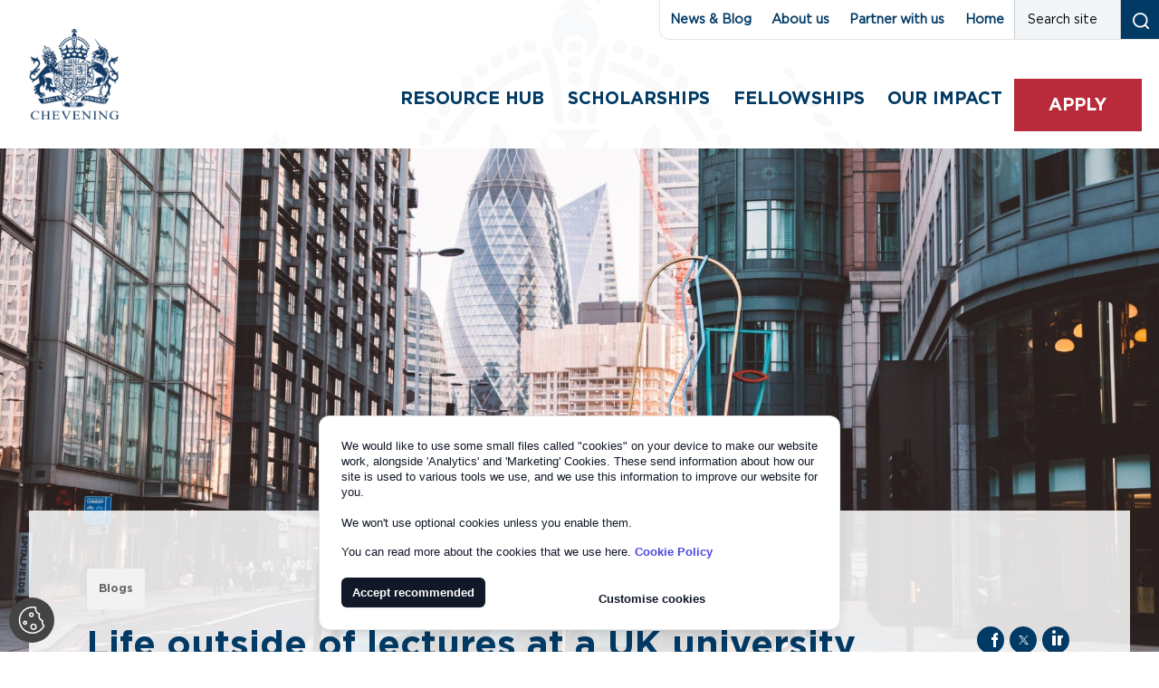

--- FILE ---
content_type: text/html; charset=UTF-8
request_url: https://www.chevening.org/news/life-outside-lectures/
body_size: 19939
content:
<!doctype html>
<!--[if IE]> <html lang="en" class="no-js ie"> <![endif]-->
<!--[if !IE]><!--> <html lang="en" class="no-js"> <!--<![endif]-->
                    
                                
                
    
    
    
    <head>
        <script>
            dataLayer = [];
        </script>

                    <script>
                window.dataLayer = window.dataLayer || [];
                dataLayer.push({
                    'contentType' : 'news',
                    'postCategory' : [
    "blogs"
],
                    'postAudiences' : [
    "applicants"
]
                });
            </script>
        
        <!-- Google Tag Manager
          <script>(function(w,d,s,l,i){w[l]=w[l]||[];w[l].push({'gtm.start':
          new Date().getTime(),event:'gtm.js'});var f=d.getElementsByTagName(s)[0],
          j=d.createElement(s),dl=l!='dataLayer'?'&l='+l:'';j.async=true;j.src=
          'https://www.googletagmanager.com/gtm.js?id='+i+dl;f.parentNode.insertBefore(j,f);
          })(window,document,'script','dataLayer','GTM-W5G6D4B');</script>
        End Google Tag Manager -->

        <meta charset="utf-8">
        <meta http-equiv="x-ua-compatible" content="ie=edge">
        <meta name="viewport" content="width=device-width, initial-scale=1, shrink-to-fit=no">
        <meta name="HandheldFriendly" content="True">

        <link rel="preload" as="font" crossorigin="crossorigin" type="font/woff2" href="https://www.chevening.org/wp-content/themes/chevening/assets/webfonts/summerfestival-regular.woff2" />

        <title>Life outside of lectures at a UK university | Chevening</title>
        <meta name="description" content="Life outside of lectures at a UK university, Chevening, study, studying, abroad">
        <meta name="url" content="https://www.chevening.org/news/life-outside-lectures/">
        <link href="https://www.chevening.org/news/life-outside-lectures/" rel="canonical">

                <meta property="og:title" content="Life outside of lectures at a UK university | Chevening">
        <meta property="og:description" content="Life outside of lectures at a UK university, Chevening, study, studying, abroad">
        <meta property="og:image" content="https://www.chevening.org/wp-content/uploads/2021/09/pexels-humphrey-muleba-1647120-scaled.jpg">
        <meta property="og:url" content="https://www.chevening.org/news/life-outside-lectures/">

                <meta name="twitter:title" content="Life outside of lectures at a UK university | Chevening">
        <meta name="twitter:description" content="Life outside of lectures at a UK university, Chevening, study, studying, abroad">
        <meta name="twitter:image" content="https://www.chevening.org/wp-content/uploads/2021/09/pexels-humphrey-muleba-1647120-scaled.jpg">
        <meta name="twitter:card" content="summary_large_image">

                <meta name="apple-mobile-web-app-capable" content="yes">
        <meta name="apple-mobile-web-app-status-bar-style" content="black-translucent">
        <meta name="apple-mobile-web-app-title" content="Life outside of lectures at a UK university | Chevening">
        <link rel="apple-touch-icon" sizes="180x180" href="https://www.chevening.org/wp-content/themes/chevening/assets/images/apple-touch-icon.png">

                <meta name="mobile-web-app-capable" content="yes">
        <meta name="theme-color" content="#263238">
        <link rel="manifest" href="https://www.chevening.org/wp-content/themes/chevening/assets/images/manifest.json">

                <link rel="icon" type="image/png" href="https://www.chevening.org/wp-content/themes/chevening/assets/images/favicon-32x32.png" sizes="32x32">
        <link rel="icon" type="image/png" href="https://www.chevening.org/wp-content/themes/chevening/assets/images/favicon-16x16.png" sizes="16x16">
        <link rel="mask-icon" href="https://www.chevening.org/wp-content/themes/chevening/assets/images/safari-pinned-tab.svg" color="#263238">
        <link rel="shortcut icon" href="https://www.chevening.org/wp-content/themes/chevening/assets/images/favicon.ico">
        <meta name="msapplication-config" content="https://www.chevening.org/wp-content/themes/chevening/assets/images/browserconfig.xml">

        <meta name='robots' content='max-image-preview:large' />
	<style>img:is([sizes="auto" i], [sizes^="auto," i]) { contain-intrinsic-size: 3000px 1500px }</style>
	<link rel='dns-prefetch' href='//www.chevening.org' />
<script type="text/javascript">
/* <![CDATA[ */
window._wpemojiSettings = {"baseUrl":"https:\/\/s.w.org\/images\/core\/emoji\/16.0.1\/72x72\/","ext":".png","svgUrl":"https:\/\/s.w.org\/images\/core\/emoji\/16.0.1\/svg\/","svgExt":".svg","source":{"concatemoji":"https:\/\/www.chevening.org\/wp-includes\/js\/wp-emoji-release.min.js?ver=6.8.3"}};
/*! This file is auto-generated */
!function(s,n){var o,i,e;function c(e){try{var t={supportTests:e,timestamp:(new Date).valueOf()};sessionStorage.setItem(o,JSON.stringify(t))}catch(e){}}function p(e,t,n){e.clearRect(0,0,e.canvas.width,e.canvas.height),e.fillText(t,0,0);var t=new Uint32Array(e.getImageData(0,0,e.canvas.width,e.canvas.height).data),a=(e.clearRect(0,0,e.canvas.width,e.canvas.height),e.fillText(n,0,0),new Uint32Array(e.getImageData(0,0,e.canvas.width,e.canvas.height).data));return t.every(function(e,t){return e===a[t]})}function u(e,t){e.clearRect(0,0,e.canvas.width,e.canvas.height),e.fillText(t,0,0);for(var n=e.getImageData(16,16,1,1),a=0;a<n.data.length;a++)if(0!==n.data[a])return!1;return!0}function f(e,t,n,a){switch(t){case"flag":return n(e,"\ud83c\udff3\ufe0f\u200d\u26a7\ufe0f","\ud83c\udff3\ufe0f\u200b\u26a7\ufe0f")?!1:!n(e,"\ud83c\udde8\ud83c\uddf6","\ud83c\udde8\u200b\ud83c\uddf6")&&!n(e,"\ud83c\udff4\udb40\udc67\udb40\udc62\udb40\udc65\udb40\udc6e\udb40\udc67\udb40\udc7f","\ud83c\udff4\u200b\udb40\udc67\u200b\udb40\udc62\u200b\udb40\udc65\u200b\udb40\udc6e\u200b\udb40\udc67\u200b\udb40\udc7f");case"emoji":return!a(e,"\ud83e\udedf")}return!1}function g(e,t,n,a){var r="undefined"!=typeof WorkerGlobalScope&&self instanceof WorkerGlobalScope?new OffscreenCanvas(300,150):s.createElement("canvas"),o=r.getContext("2d",{willReadFrequently:!0}),i=(o.textBaseline="top",o.font="600 32px Arial",{});return e.forEach(function(e){i[e]=t(o,e,n,a)}),i}function t(e){var t=s.createElement("script");t.src=e,t.defer=!0,s.head.appendChild(t)}"undefined"!=typeof Promise&&(o="wpEmojiSettingsSupports",i=["flag","emoji"],n.supports={everything:!0,everythingExceptFlag:!0},e=new Promise(function(e){s.addEventListener("DOMContentLoaded",e,{once:!0})}),new Promise(function(t){var n=function(){try{var e=JSON.parse(sessionStorage.getItem(o));if("object"==typeof e&&"number"==typeof e.timestamp&&(new Date).valueOf()<e.timestamp+604800&&"object"==typeof e.supportTests)return e.supportTests}catch(e){}return null}();if(!n){if("undefined"!=typeof Worker&&"undefined"!=typeof OffscreenCanvas&&"undefined"!=typeof URL&&URL.createObjectURL&&"undefined"!=typeof Blob)try{var e="postMessage("+g.toString()+"("+[JSON.stringify(i),f.toString(),p.toString(),u.toString()].join(",")+"));",a=new Blob([e],{type:"text/javascript"}),r=new Worker(URL.createObjectURL(a),{name:"wpTestEmojiSupports"});return void(r.onmessage=function(e){c(n=e.data),r.terminate(),t(n)})}catch(e){}c(n=g(i,f,p,u))}t(n)}).then(function(e){for(var t in e)n.supports[t]=e[t],n.supports.everything=n.supports.everything&&n.supports[t],"flag"!==t&&(n.supports.everythingExceptFlag=n.supports.everythingExceptFlag&&n.supports[t]);n.supports.everythingExceptFlag=n.supports.everythingExceptFlag&&!n.supports.flag,n.DOMReady=!1,n.readyCallback=function(){n.DOMReady=!0}}).then(function(){return e}).then(function(){var e;n.supports.everything||(n.readyCallback(),(e=n.source||{}).concatemoji?t(e.concatemoji):e.wpemoji&&e.twemoji&&(t(e.twemoji),t(e.wpemoji)))}))}((window,document),window._wpemojiSettings);
/* ]]> */
</script>
<style id='wp-emoji-styles-inline-css' type='text/css'>

	img.wp-smiley, img.emoji {
		display: inline !important;
		border: none !important;
		box-shadow: none !important;
		height: 1em !important;
		width: 1em !important;
		margin: 0 0.07em !important;
		vertical-align: -0.1em !important;
		background: none !important;
		padding: 0 !important;
	}
</style>
<link rel='stylesheet' id='wp-block-library-css' href='https://www.chevening.org/wp-includes/css/dist/block-library/style.min.css?ver=6.8.3' type='text/css' media='all' />
<style id='classic-theme-styles-inline-css' type='text/css'>
/*! This file is auto-generated */
.wp-block-button__link{color:#fff;background-color:#32373c;border-radius:9999px;box-shadow:none;text-decoration:none;padding:calc(.667em + 2px) calc(1.333em + 2px);font-size:1.125em}.wp-block-file__button{background:#32373c;color:#fff;text-decoration:none}
</style>
<style id='global-styles-inline-css' type='text/css'>
:root{--wp--preset--aspect-ratio--square: 1;--wp--preset--aspect-ratio--4-3: 4/3;--wp--preset--aspect-ratio--3-4: 3/4;--wp--preset--aspect-ratio--3-2: 3/2;--wp--preset--aspect-ratio--2-3: 2/3;--wp--preset--aspect-ratio--16-9: 16/9;--wp--preset--aspect-ratio--9-16: 9/16;--wp--preset--color--black: #000000;--wp--preset--color--cyan-bluish-gray: #abb8c3;--wp--preset--color--white: #ffffff;--wp--preset--color--pale-pink: #f78da7;--wp--preset--color--vivid-red: #cf2e2e;--wp--preset--color--luminous-vivid-orange: #ff6900;--wp--preset--color--luminous-vivid-amber: #fcb900;--wp--preset--color--light-green-cyan: #7bdcb5;--wp--preset--color--vivid-green-cyan: #00d084;--wp--preset--color--pale-cyan-blue: #8ed1fc;--wp--preset--color--vivid-cyan-blue: #0693e3;--wp--preset--color--vivid-purple: #9b51e0;--wp--preset--gradient--vivid-cyan-blue-to-vivid-purple: linear-gradient(135deg,rgba(6,147,227,1) 0%,rgb(155,81,224) 100%);--wp--preset--gradient--light-green-cyan-to-vivid-green-cyan: linear-gradient(135deg,rgb(122,220,180) 0%,rgb(0,208,130) 100%);--wp--preset--gradient--luminous-vivid-amber-to-luminous-vivid-orange: linear-gradient(135deg,rgba(252,185,0,1) 0%,rgba(255,105,0,1) 100%);--wp--preset--gradient--luminous-vivid-orange-to-vivid-red: linear-gradient(135deg,rgba(255,105,0,1) 0%,rgb(207,46,46) 100%);--wp--preset--gradient--very-light-gray-to-cyan-bluish-gray: linear-gradient(135deg,rgb(238,238,238) 0%,rgb(169,184,195) 100%);--wp--preset--gradient--cool-to-warm-spectrum: linear-gradient(135deg,rgb(74,234,220) 0%,rgb(151,120,209) 20%,rgb(207,42,186) 40%,rgb(238,44,130) 60%,rgb(251,105,98) 80%,rgb(254,248,76) 100%);--wp--preset--gradient--blush-light-purple: linear-gradient(135deg,rgb(255,206,236) 0%,rgb(152,150,240) 100%);--wp--preset--gradient--blush-bordeaux: linear-gradient(135deg,rgb(254,205,165) 0%,rgb(254,45,45) 50%,rgb(107,0,62) 100%);--wp--preset--gradient--luminous-dusk: linear-gradient(135deg,rgb(255,203,112) 0%,rgb(199,81,192) 50%,rgb(65,88,208) 100%);--wp--preset--gradient--pale-ocean: linear-gradient(135deg,rgb(255,245,203) 0%,rgb(182,227,212) 50%,rgb(51,167,181) 100%);--wp--preset--gradient--electric-grass: linear-gradient(135deg,rgb(202,248,128) 0%,rgb(113,206,126) 100%);--wp--preset--gradient--midnight: linear-gradient(135deg,rgb(2,3,129) 0%,rgb(40,116,252) 100%);--wp--preset--font-size--small: 13px;--wp--preset--font-size--medium: 20px;--wp--preset--font-size--large: 36px;--wp--preset--font-size--x-large: 42px;--wp--preset--spacing--20: 0.44rem;--wp--preset--spacing--30: 0.67rem;--wp--preset--spacing--40: 1rem;--wp--preset--spacing--50: 1.5rem;--wp--preset--spacing--60: 2.25rem;--wp--preset--spacing--70: 3.38rem;--wp--preset--spacing--80: 5.06rem;--wp--preset--shadow--natural: 6px 6px 9px rgba(0, 0, 0, 0.2);--wp--preset--shadow--deep: 12px 12px 50px rgba(0, 0, 0, 0.4);--wp--preset--shadow--sharp: 6px 6px 0px rgba(0, 0, 0, 0.2);--wp--preset--shadow--outlined: 6px 6px 0px -3px rgba(255, 255, 255, 1), 6px 6px rgba(0, 0, 0, 1);--wp--preset--shadow--crisp: 6px 6px 0px rgba(0, 0, 0, 1);}:where(.is-layout-flex){gap: 0.5em;}:where(.is-layout-grid){gap: 0.5em;}body .is-layout-flex{display: flex;}.is-layout-flex{flex-wrap: wrap;align-items: center;}.is-layout-flex > :is(*, div){margin: 0;}body .is-layout-grid{display: grid;}.is-layout-grid > :is(*, div){margin: 0;}:where(.wp-block-columns.is-layout-flex){gap: 2em;}:where(.wp-block-columns.is-layout-grid){gap: 2em;}:where(.wp-block-post-template.is-layout-flex){gap: 1.25em;}:where(.wp-block-post-template.is-layout-grid){gap: 1.25em;}.has-black-color{color: var(--wp--preset--color--black) !important;}.has-cyan-bluish-gray-color{color: var(--wp--preset--color--cyan-bluish-gray) !important;}.has-white-color{color: var(--wp--preset--color--white) !important;}.has-pale-pink-color{color: var(--wp--preset--color--pale-pink) !important;}.has-vivid-red-color{color: var(--wp--preset--color--vivid-red) !important;}.has-luminous-vivid-orange-color{color: var(--wp--preset--color--luminous-vivid-orange) !important;}.has-luminous-vivid-amber-color{color: var(--wp--preset--color--luminous-vivid-amber) !important;}.has-light-green-cyan-color{color: var(--wp--preset--color--light-green-cyan) !important;}.has-vivid-green-cyan-color{color: var(--wp--preset--color--vivid-green-cyan) !important;}.has-pale-cyan-blue-color{color: var(--wp--preset--color--pale-cyan-blue) !important;}.has-vivid-cyan-blue-color{color: var(--wp--preset--color--vivid-cyan-blue) !important;}.has-vivid-purple-color{color: var(--wp--preset--color--vivid-purple) !important;}.has-black-background-color{background-color: var(--wp--preset--color--black) !important;}.has-cyan-bluish-gray-background-color{background-color: var(--wp--preset--color--cyan-bluish-gray) !important;}.has-white-background-color{background-color: var(--wp--preset--color--white) !important;}.has-pale-pink-background-color{background-color: var(--wp--preset--color--pale-pink) !important;}.has-vivid-red-background-color{background-color: var(--wp--preset--color--vivid-red) !important;}.has-luminous-vivid-orange-background-color{background-color: var(--wp--preset--color--luminous-vivid-orange) !important;}.has-luminous-vivid-amber-background-color{background-color: var(--wp--preset--color--luminous-vivid-amber) !important;}.has-light-green-cyan-background-color{background-color: var(--wp--preset--color--light-green-cyan) !important;}.has-vivid-green-cyan-background-color{background-color: var(--wp--preset--color--vivid-green-cyan) !important;}.has-pale-cyan-blue-background-color{background-color: var(--wp--preset--color--pale-cyan-blue) !important;}.has-vivid-cyan-blue-background-color{background-color: var(--wp--preset--color--vivid-cyan-blue) !important;}.has-vivid-purple-background-color{background-color: var(--wp--preset--color--vivid-purple) !important;}.has-black-border-color{border-color: var(--wp--preset--color--black) !important;}.has-cyan-bluish-gray-border-color{border-color: var(--wp--preset--color--cyan-bluish-gray) !important;}.has-white-border-color{border-color: var(--wp--preset--color--white) !important;}.has-pale-pink-border-color{border-color: var(--wp--preset--color--pale-pink) !important;}.has-vivid-red-border-color{border-color: var(--wp--preset--color--vivid-red) !important;}.has-luminous-vivid-orange-border-color{border-color: var(--wp--preset--color--luminous-vivid-orange) !important;}.has-luminous-vivid-amber-border-color{border-color: var(--wp--preset--color--luminous-vivid-amber) !important;}.has-light-green-cyan-border-color{border-color: var(--wp--preset--color--light-green-cyan) !important;}.has-vivid-green-cyan-border-color{border-color: var(--wp--preset--color--vivid-green-cyan) !important;}.has-pale-cyan-blue-border-color{border-color: var(--wp--preset--color--pale-cyan-blue) !important;}.has-vivid-cyan-blue-border-color{border-color: var(--wp--preset--color--vivid-cyan-blue) !important;}.has-vivid-purple-border-color{border-color: var(--wp--preset--color--vivid-purple) !important;}.has-vivid-cyan-blue-to-vivid-purple-gradient-background{background: var(--wp--preset--gradient--vivid-cyan-blue-to-vivid-purple) !important;}.has-light-green-cyan-to-vivid-green-cyan-gradient-background{background: var(--wp--preset--gradient--light-green-cyan-to-vivid-green-cyan) !important;}.has-luminous-vivid-amber-to-luminous-vivid-orange-gradient-background{background: var(--wp--preset--gradient--luminous-vivid-amber-to-luminous-vivid-orange) !important;}.has-luminous-vivid-orange-to-vivid-red-gradient-background{background: var(--wp--preset--gradient--luminous-vivid-orange-to-vivid-red) !important;}.has-very-light-gray-to-cyan-bluish-gray-gradient-background{background: var(--wp--preset--gradient--very-light-gray-to-cyan-bluish-gray) !important;}.has-cool-to-warm-spectrum-gradient-background{background: var(--wp--preset--gradient--cool-to-warm-spectrum) !important;}.has-blush-light-purple-gradient-background{background: var(--wp--preset--gradient--blush-light-purple) !important;}.has-blush-bordeaux-gradient-background{background: var(--wp--preset--gradient--blush-bordeaux) !important;}.has-luminous-dusk-gradient-background{background: var(--wp--preset--gradient--luminous-dusk) !important;}.has-pale-ocean-gradient-background{background: var(--wp--preset--gradient--pale-ocean) !important;}.has-electric-grass-gradient-background{background: var(--wp--preset--gradient--electric-grass) !important;}.has-midnight-gradient-background{background: var(--wp--preset--gradient--midnight) !important;}.has-small-font-size{font-size: var(--wp--preset--font-size--small) !important;}.has-medium-font-size{font-size: var(--wp--preset--font-size--medium) !important;}.has-large-font-size{font-size: var(--wp--preset--font-size--large) !important;}.has-x-large-font-size{font-size: var(--wp--preset--font-size--x-large) !important;}
:where(.wp-block-post-template.is-layout-flex){gap: 1.25em;}:where(.wp-block-post-template.is-layout-grid){gap: 1.25em;}
:where(.wp-block-columns.is-layout-flex){gap: 2em;}:where(.wp-block-columns.is-layout-grid){gap: 2em;}
:root :where(.wp-block-pullquote){font-size: 1.5em;line-height: 1.6;}
</style>
<link rel='stylesheet' id='app_service_email-css' href='https://www.chevening.org/wp-content/plugins/app_service_email/public/css/app_service_email-public.css?ver=1.2.1' type='text/css' media='all' />
<link rel='stylesheet' id='page-list-style-css' href='https://www.chevening.org/wp-content/plugins/page-list/css/page-list.css?ver=5.9' type='text/css' media='all' />
<link rel='stylesheet' id='cookie-consent-manager-css' href='https://www.chevening.org/wp-content/plugins/scalepress/includes/cookies/assets/css/cookie-consent-manager.css?ver=1.0.0' type='text/css' media='all' />
<link rel='stylesheet' id='chevening_theme-css' href='https://www.chevening.org/wp-content/themes/chevening/assets/css/style.css?ver=1.2' type='text/css' media='screen' />
<link rel='stylesheet' id='chevening_magnific-css' href='https://www.chevening.org/wp-content/themes/chevening/assets//css/magnific-popup-min.css?ver=1.0' type='text/css' media='screen' />
<link rel='stylesheet' id='chevening_theme_base-css' href='https://www.chevening.org/wp-content/themes/chevening/style.css?ver=1.1' type='text/css' media='screen' />
<link rel='stylesheet' id='chevening_theme_print-css' href='https://www.chevening.org/wp-content/themes/chevening/assets/css/print.css?ver=1.0' type='text/css' media='print' />
<script type="text/javascript" src="https://www.chevening.org/wp-includes/js/jquery/jquery.min.js?ver=3.7.1" id="jquery-core-js"></script>
<script type="text/javascript" src="https://www.chevening.org/wp-includes/js/jquery/jquery-migrate.min.js?ver=3.4.1" id="jquery-migrate-js"></script>
<script type="text/javascript" src="https://www.chevening.org/wp-content/plugins/app_service_email/public/js/app_service_email-public.js?ver=1.2.1" id="app_service_email-js"></script>
<script type="text/javascript" id="wpgmza_data-js-extra">
/* <![CDATA[ */
var wpgmza_google_api_status = {"message":"Enqueued","code":"ENQUEUED"};
/* ]]> */
</script>
<script type="text/javascript" src="https://www.chevening.org/wp-content/plugins/wp-google-maps/wpgmza_data.js?ver=6.8.3" id="wpgmza_data-js"></script>
<script type="text/javascript" src="https://www.chevening.org/wp-content/themes/chevening/assets/js/modernizr-custom.js?ver=1.0" id="chevening_modernizr-js"></script>
<link rel="EditURI" type="application/rsd+xml" title="RSD" href="https://www.chevening.org/xmlrpc.php?rsd" />
<meta name="generator" content="WordPress 6.8.3" />
<link rel="canonical" href="https://www.chevening.org/news/life-outside-lectures/" />
<link rel='shortlink' href='https://www.chevening.org/?p=15355' />
		<style>
			/* If there is a fixed header */
			.header {
				position: relative;
				top: auto;
			}
			.main {
				padding: 0;
			}

			/* Alert banner styling */
			.alert-banner {
				display: none;
				background-color: #003F72;
				color: #FFFFFF;
				left: 0;
				margin-top: 0;
				padding: 2rem 1rem 0.8rem;
				position: relative;
				text-align: center;
				top: 0;
				width: 100%;
			}
			.alert-banner * {
				margin-top: 0;
			}
			.alert-banner.lightblue {
				background-color: #84A2BD;
			}
			.alert-banner.red {
				background-color: #DC0A2C;
			}
			.alert-banner.gray {
				background-color: #D0D2CF;
				color: #000000;
			}

			.alert-banner h3 {
				font-size: 1.2em;
				padding-bottom: 0.5rem;
			}
			.alert-banner p {
				margin: 0 auto;
				padding: 0;
				width: 90%;
			}
			.alert-banner p a {
				font-weight: bold;
				text-decoration: underline;
			}
			.close-icon {
				border: solid 2px #FFFFFF;
				color: #FFF;
				border-radius: 100%;
				display: block;
				font-family: sans-serif;
				font-weight: normal;
				font-size: 17px;
				height: 30px;
				margin: 1rem auto;
				text-align: center;
				width: 30px;
				line-height: 28px;
			}

			@media screen and (min-width: 960px) {
				.alert-banner {
					padding: 0.8rem 1rem;
				}
				.alert-banner p {
					padding: 0 2.5rem;
					width: 70%;
				}
				.close-icon {
					margin: 0;
					position: absolute;
					right: 2rem;
					top: 50%;
					transform: translate(0, -50%);
				}
			}
		</style>
		

                
        <!-- Twitter universal website tag code
        <script>
        !function(e,t,n,s,u,a){e.twq||(s=e.twq=function(){s.exe?s.exe.apply(s,arguments):s.queue.push(arguments);
        },s.version='1.1',s.queue=[],u=t.createElement(n),u.async=!0,u.src='//static.ads-twitter.com/uwt.js',
        a=t.getElementsByTagName(n)[0],a.parentNode.insertBefore(u,a))}(window,document,'script');
        // Insert Twitter Pixel ID and Standard Event data below
        twq('init','o7mvj');
        twq('track','PageView');
        </script>
        End Twitter universal website tag code -->

                
       <!-- Facebook Pixel Code
       <script>
        !function(f,b,e,v,n,t,s)
        {if(f.fbq)return;n=f.fbq=function(){n.callMethod?
        n.callMethod.apply(n,arguments):n.queue.push(arguments)};
        if(!f._fbq)f._fbq=n;n.push=n;n.loaded=!0;n.version='2.0';
        n.queue=[];t=b.createElement(e);t.async=!0;
        t.src=v;s=b.getElementsByTagName(e)[0];
        s.parentNode.insertBefore(t,s)}(window, document,'script',
        'https://connect.facebook.net/en_US/fbevents.js');
        fbq('init', '{your-pixel-id-goes-here}');
        fbq('track', 'PageView');
        </script>
        <noscript>
        <img height="1" width="1" style="display:none" 
        src="https://www.facebook.com/tr?id={your-pixel-id-goes-here}&ev=PageView&noscript=1"/>
        </noscript>
        End Facebook Pixel Code -->

    
<script>(window.BOOMR_mq=window.BOOMR_mq||[]).push(["addVar",{"rua.upush":"false","rua.cpush":"false","rua.upre":"false","rua.cpre":"false","rua.uprl":"false","rua.cprl":"false","rua.cprf":"false","rua.trans":"","rua.cook":"false","rua.ims":"false","rua.ufprl":"false","rua.cfprl":"false","rua.isuxp":"false","rua.texp":"norulematch","rua.ceh":"false","rua.ueh":"false","rua.ieh.st":"0"}]);</script>
                              <script>!function(e){var n="https://s.go-mpulse.net/boomerang/";if("False"=="True")e.BOOMR_config=e.BOOMR_config||{},e.BOOMR_config.PageParams=e.BOOMR_config.PageParams||{},e.BOOMR_config.PageParams.pci=!0,n="https://s2.go-mpulse.net/boomerang/";if(window.BOOMR_API_key="XYEN5-XD63T-36XYU-QBLJ3-F7PWV",function(){function e(){if(!o){var e=document.createElement("script");e.id="boomr-scr-as",e.src=window.BOOMR.url,e.async=!0,i.parentNode.appendChild(e),o=!0}}function t(e){o=!0;var n,t,a,r,d=document,O=window;if(window.BOOMR.snippetMethod=e?"if":"i",t=function(e,n){var t=d.createElement("script");t.id=n||"boomr-if-as",t.src=window.BOOMR.url,BOOMR_lstart=(new Date).getTime(),e=e||d.body,e.appendChild(t)},!window.addEventListener&&window.attachEvent&&navigator.userAgent.match(/MSIE [67]\./))return window.BOOMR.snippetMethod="s",void t(i.parentNode,"boomr-async");a=document.createElement("IFRAME"),a.src="about:blank",a.title="",a.role="presentation",a.loading="eager",r=(a.frameElement||a).style,r.width=0,r.height=0,r.border=0,r.display="none",i.parentNode.appendChild(a);try{O=a.contentWindow,d=O.document.open()}catch(_){n=document.domain,a.src="javascript:var d=document.open();d.domain='"+n+"';void(0);",O=a.contentWindow,d=O.document.open()}if(n)d._boomrl=function(){this.domain=n,t()},d.write("<bo"+"dy onload='document._boomrl();'>");else if(O._boomrl=function(){t()},O.addEventListener)O.addEventListener("load",O._boomrl,!1);else if(O.attachEvent)O.attachEvent("onload",O._boomrl);d.close()}function a(e){window.BOOMR_onload=e&&e.timeStamp||(new Date).getTime()}if(!window.BOOMR||!window.BOOMR.version&&!window.BOOMR.snippetExecuted){window.BOOMR=window.BOOMR||{},window.BOOMR.snippetStart=(new Date).getTime(),window.BOOMR.snippetExecuted=!0,window.BOOMR.snippetVersion=12,window.BOOMR.url=n+"XYEN5-XD63T-36XYU-QBLJ3-F7PWV";var i=document.currentScript||document.getElementsByTagName("script")[0],o=!1,r=document.createElement("link");if(r.relList&&"function"==typeof r.relList.supports&&r.relList.supports("preload")&&"as"in r)window.BOOMR.snippetMethod="p",r.href=window.BOOMR.url,r.rel="preload",r.as="script",r.addEventListener("load",e),r.addEventListener("error",function(){t(!0)}),setTimeout(function(){if(!o)t(!0)},3e3),BOOMR_lstart=(new Date).getTime(),i.parentNode.appendChild(r);else t(!1);if(window.addEventListener)window.addEventListener("load",a,!1);else if(window.attachEvent)window.attachEvent("onload",a)}}(),"".length>0)if(e&&"performance"in e&&e.performance&&"function"==typeof e.performance.setResourceTimingBufferSize)e.performance.setResourceTimingBufferSize();!function(){if(BOOMR=e.BOOMR||{},BOOMR.plugins=BOOMR.plugins||{},!BOOMR.plugins.AK){var n=""=="true"?1:0,t="",a="amhjipqxgzgim2ljzeda-f-e639d186b-clientnsv4-s.akamaihd.net",i="false"=="true"?2:1,o={"ak.v":"39","ak.cp":"1613582","ak.ai":parseInt("1037169",10),"ak.ol":"0","ak.cr":8,"ak.ipv":4,"ak.proto":"h2","ak.rid":"3cd00edd","ak.r":42951,"ak.a2":n,"ak.m":"a","ak.n":"essl","ak.bpcip":"3.14.148.0","ak.cport":58372,"ak.gh":"23.59.176.198","ak.quicv":"","ak.tlsv":"tls1.3","ak.0rtt":"","ak.0rtt.ed":"","ak.csrc":"-","ak.acc":"","ak.t":"1768540422","ak.ak":"hOBiQwZUYzCg5VSAfCLimQ==ZMcfNjgtiBaXOKmHlNnKfmmtkimCHl8FySZiLJnolZ372f9RQtUp2RXesqrwI6UrSpS6+4aE8GqfiRJWNf1wItyq0XHA7on0CJaVcDQo0TU1dL1YW1OyhBfZx3odXCokyAuzF20XBwOyBUGJQcKo1Gn282b3VQIgMWyiAyP+w+zxEeYO8+/r3N7MPHMENjE0i0ms9oGm9MtS0/[base64]","ak.pv":"11","ak.dpoabenc":"","ak.tf":i};if(""!==t)o["ak.ruds"]=t;var r={i:!1,av:function(n){var t="http.initiator";if(n&&(!n[t]||"spa_hard"===n[t]))o["ak.feo"]=void 0!==e.aFeoApplied?1:0,BOOMR.addVar(o)},rv:function(){var e=["ak.bpcip","ak.cport","ak.cr","ak.csrc","ak.gh","ak.ipv","ak.m","ak.n","ak.ol","ak.proto","ak.quicv","ak.tlsv","ak.0rtt","ak.0rtt.ed","ak.r","ak.acc","ak.t","ak.tf"];BOOMR.removeVar(e)}};BOOMR.plugins.AK={akVars:o,akDNSPreFetchDomain:a,init:function(){if(!r.i){var e=BOOMR.subscribe;e("before_beacon",r.av,null,null),e("onbeacon",r.rv,null,null),r.i=!0}return this},is_complete:function(){return!0}}}}()}(window);</script></head>

    <body class="wp-singular news-template-default single single-news postid-15355 wp-theme-chevening">

    <a class="skip-link button" href="#main" tabindex="0">Skip to content</a>

    <!-- Google Tag Manager (noscript)
    <noscript><iframe src="https://www.googletagmanager.com/ns.html?id=GTM-W5G6D4B"
    height="0" width="0" style="display:none;visibility:hidden"></iframe></noscript>
    End Google Tag Manager (noscript) -->

        
                <header class="header clearfix">
            <div class="header-top">
                <a href="/" id="logo" class="header-logo">
                    <img srcset="https://www.chevening.org/wp-content/themes/chevening/assets/images/logo.png 1x, https://www.chevening.org/wp-content/themes/chevening/assets/images/logo@2x.png 2x" src="https://www.chevening.org/wp-content/themes/chevening/assets/images/logo.png" alt="Chevening logo (back to homepage)" class="header-logo-image" />
                </a>

                                <nav class="header-nav" aria-label="Main Nagivation">

                                        <ul class="header-nav-list header-nav-list--main">
                        <li class="menu-item menu-item-type-post_type menu-item-object-page menu-item-has-children menu-item-22159 nav-item"><a href="https://www.chevening.org/resource-hub/" class="nav-item-link">Resource Hub</a><ul class="dropdown">	<li class="menu-item menu-item-type-post_type menu-item-object-page menu-item-22160 nav-item"><a href="https://www.chevening.org/resource-hub/guidance/" class="nav-item-link">Application guidance</a></li>
	<li class="menu-item menu-item-type-post_type menu-item-object-page menu-item-22161 nav-item"><a href="https://www.chevening.org/resource-hub/scholar-support/" class="nav-item-link">Scholar support</a></li>
	<li class="menu-item menu-item-type-post_type menu-item-object-page menu-item-22162 nav-item"><a href="https://www.chevening.org/resource-hub/alumni/" class="nav-item-link">Alumni resources</a></li>
</ul>
</li>
<li class="menu-item menu-item-type-post_type menu-item-object-page menu-item-has-children menu-item-1587 nav-item"><a href="https://www.chevening.org/scholarships/" class="nav-item-link">Scholarships</a><ul class="dropdown">	<li class="menu-item menu-item-type-post_type menu-item-object-page menu-item-1709 nav-item"><a href="https://www.chevening.org/scholarships/why-study-in-the-uk/" class="nav-item-link">Why study in the UK?</a></li>
	<li class="menu-item menu-item-type-post_type menu-item-object-page menu-item-1700 nav-item"><a href="https://www.chevening.org/scholarships/who-can-apply/" class="nav-item-link">Who can apply?</a></li>
	<li class="menu-item menu-item-type-post_type menu-item-object-page menu-item-1702 nav-item"><a href="https://www.chevening.org/scholarships/application-timeline/" class="nav-item-link">Application timeline</a></li>
	<li class="menu-item menu-item-type-post_type menu-item-object-page menu-item-1705 nav-item"><a href="https://www.chevening.org/scholarships/find-a-course/" class="nav-item-link">Find a course</a></li>
	<li class="menu-item menu-item-type-custom menu-item-object-custom menu-item-11407 nav-item"><a href="https://chevening.org/faqs/?chevening_audience=applicants" class="nav-item-link">FAQs</a></li>
</ul>
</li>
<li class="menu-item menu-item-type-post_type menu-item-object-page menu-item-has-children menu-item-1691 nav-item"><a href="https://www.chevening.org/fellowships/" class="nav-item-link">Fellowships</a><ul class="dropdown">	<li class="menu-item menu-item-type-post_type menu-item-object-page menu-item-1695 nav-item"><a href="https://www.chevening.org/fellowships/find-a-programme/" class="nav-item-link">Find a programme</a></li>
	<li class="menu-item menu-item-type-post_type menu-item-object-page menu-item-1721 nav-item"><a href="https://www.chevening.org/fellowships/who-can-apply/" class="nav-item-link">Who can apply</a></li>
	<li class="menu-item menu-item-type-post_type menu-item-object-page menu-item-8661 nav-item"><a href="https://www.chevening.org/fellowships/host-a-fellowship/" class="nav-item-link">Host a Chevening Fellowship</a></li>
</ul>
</li>
<li class="menu-item menu-item-type-post_type menu-item-object-page menu-item-has-children menu-item-22165 nav-item"><a href="https://www.chevening.org/impact/" class="nav-item-link">Our impact</a><ul class="dropdown">	<li class="menu-item menu-item-type-post_type menu-item-object-page menu-item-22470 nav-item"><a href="https://www.chevening.org/impact/areas-of-impact/" class="nav-item-link">Chevening in action</a></li>
	<li class="menu-item menu-item-type-post_type menu-item-object-page menu-item-24080 nav-item"><a href="https://www.chevening.org/impact/chevenings-2023-2024-annual-impact-report/" class="nav-item-link">Annual impact report</a></li>
	<li class="menu-item menu-item-type-post_type menu-item-object-page menu-item-22167 nav-item"><a href="https://www.chevening.org/celebrating-40-years/" class="nav-item-link">40 years of Chevening</a></li>
</ul>
</li>
<li class="menu-item menu-item-type-post_type menu-item-object-page menu-item-1821 nav-item"><a href="https://www.chevening.org/apply/" class="nav-item-link">Apply</a></li>

                    </ul>

                                        <ul class="header-nav-list header-nav-list--utility">

                        <li id="menu-item-268" class="menu-item menu-item-type-post_type menu-item-object-page current_page_parent menu-item-268 nav-item secondary"><a href="https://www.chevening.org/news/" class="nav-item-link">News &#038; Blog</a></li>
<li id="menu-item-1778" class="menu-item menu-item-type-post_type menu-item-object-page menu-item-1778 nav-item secondary"><a href="https://www.chevening.org/about/" class="nav-item-link">About us</a></li>
<li id="menu-item-1913" class="menu-item menu-item-type-post_type menu-item-object-page menu-item-1913 nav-item secondary"><a href="https://www.chevening.org/partnerships/" class="nav-item-link">Partner with us</a></li>
<li id="menu-item-1177" class="menu-item menu-item-type-post_type menu-item-object-page menu-item-home menu-item-1177 nav-item secondary"><a href="https://www.chevening.org/" class="nav-item-link">Home</a></li>


                                                <li class="nav-item search-bar">
                                                            <form method="get" action="/" class="search">
	<div role="search">
	  <label class="search-label visually-hidden" for="search-header">Search website</label>
	  <input id="search-header" class="search-input" type="text" placeholder="Search site" name="s">
	  <button class="search-button" type="submit" aria-label="Search submit">
		  <svg aria-hidden="true" class="search-icon"><use xlink:href="https://www.chevening.org/wp-content/themes/chevening/assets/svg/icons.svg#search"/></svg></span>
	  </button>
	</div>
</form>
                                                    </li>
                    </ul>

                </nav>

                                <button for="rnav-open" id="rnav-button" class="menu-button" aria-controls="menu" aria-expanded="false" tabindex="0">Menu <svg aria-hidden="true" class="icon"><use xlink:href="https://www.chevening.org/wp-content/themes/chevening/assets/svg/icons.svg#menu"/></svg></button>

            </div>

        </header>

        <div class="rnav-outer" aria-expanded="false">

<nav class="rnav clearfix">
	<div class="rnav-search">
		<form method="get" action="/" class="search">
	<div role="search">
	  <label class="search-label visually-hidden" for="search-rnav">Search website</label>
	  <input id="search-rnav" class="search-input" type="text" placeholder="Search site" name="s">
	  <button class="search-button" type="submit" aria-label="Search submit">
		  <svg aria-hidden="true" class="search-icon"><use xlink:href="https://www.chevening.org/wp-content/themes/chevening/assets/svg/icons.svg#search"/></svg></span>
	  </button>
	</div>
</form>
	</div>

	<ul class="rnav-list" id="menu">

		<li class="menu-item menu-item-type-post_type menu-item-object-page menu-item-has-children menu-item-22159 rnav-item with-dropdown"><a href="https://www.chevening.org/resource-hub/" class="rnav-item-link">Resource Hub</a>
				<button aria-label="Show more pages related to Resource Hub" class="rnav-arrow" aria-expanded="false">
					<svg aria-hidden="true" class="icon"><use xlink:href="https://www.chevening.org/wp-content/themes/chevening/assets/svg/icons.svg#arrow-down"/>Expand dropdown</svg>
				</button>
			<ul class="rnav-dropdown" aria-expanded="false" aria-label="Resource Hub submenu">	<li class="menu-item menu-item-type-post_type menu-item-object-page menu-item-22160 rnav-item"><a href="https://www.chevening.org/resource-hub/guidance/" class="rnav-item-link">Application guidance</a></li>
	<li class="menu-item menu-item-type-post_type menu-item-object-page menu-item-22161 rnav-item"><a href="https://www.chevening.org/resource-hub/scholar-support/" class="rnav-item-link">Scholar support</a></li>
	<li class="menu-item menu-item-type-post_type menu-item-object-page menu-item-22162 rnav-item"><a href="https://www.chevening.org/resource-hub/alumni/" class="rnav-item-link">Alumni resources</a></li>
</ul>
</li>
<li class="menu-item menu-item-type-post_type menu-item-object-page menu-item-has-children menu-item-1587 rnav-item with-dropdown"><a href="https://www.chevening.org/scholarships/" class="rnav-item-link">Scholarships</a>
				<button aria-label="Show more pages related to Scholarships" class="rnav-arrow" aria-expanded="false">
					<svg aria-hidden="true" class="icon"><use xlink:href="https://www.chevening.org/wp-content/themes/chevening/assets/svg/icons.svg#arrow-down"/>Expand dropdown</svg>
				</button>
			<ul class="rnav-dropdown" aria-expanded="false" aria-label="Scholarships submenu">	<li class="menu-item menu-item-type-post_type menu-item-object-page menu-item-1709 rnav-item"><a href="https://www.chevening.org/scholarships/why-study-in-the-uk/" class="rnav-item-link">Why study in the UK?</a></li>
	<li class="menu-item menu-item-type-post_type menu-item-object-page menu-item-1700 rnav-item"><a href="https://www.chevening.org/scholarships/who-can-apply/" class="rnav-item-link">Who can apply?</a></li>
	<li class="menu-item menu-item-type-post_type menu-item-object-page menu-item-1702 rnav-item"><a href="https://www.chevening.org/scholarships/application-timeline/" class="rnav-item-link">Application timeline</a></li>
	<li class="menu-item menu-item-type-post_type menu-item-object-page menu-item-1705 rnav-item"><a href="https://www.chevening.org/scholarships/find-a-course/" class="rnav-item-link">Find a course</a></li>
	<li class="menu-item menu-item-type-custom menu-item-object-custom menu-item-11407 rnav-item"><a href="https://chevening.org/faqs/?chevening_audience=applicants" class="rnav-item-link">FAQs</a></li>
</ul>
</li>
<li class="menu-item menu-item-type-post_type menu-item-object-page menu-item-has-children menu-item-1691 rnav-item with-dropdown"><a href="https://www.chevening.org/fellowships/" class="rnav-item-link">Fellowships</a>
				<button aria-label="Show more pages related to Fellowships" class="rnav-arrow" aria-expanded="false">
					<svg aria-hidden="true" class="icon"><use xlink:href="https://www.chevening.org/wp-content/themes/chevening/assets/svg/icons.svg#arrow-down"/>Expand dropdown</svg>
				</button>
			<ul class="rnav-dropdown" aria-expanded="false" aria-label="Fellowships submenu">	<li class="menu-item menu-item-type-post_type menu-item-object-page menu-item-1695 rnav-item"><a href="https://www.chevening.org/fellowships/find-a-programme/" class="rnav-item-link">Find a programme</a></li>
	<li class="menu-item menu-item-type-post_type menu-item-object-page menu-item-1721 rnav-item"><a href="https://www.chevening.org/fellowships/who-can-apply/" class="rnav-item-link">Who can apply</a></li>
	<li class="menu-item menu-item-type-post_type menu-item-object-page menu-item-8661 rnav-item"><a href="https://www.chevening.org/fellowships/host-a-fellowship/" class="rnav-item-link">Host a Chevening Fellowship</a></li>
</ul>
</li>
<li class="menu-item menu-item-type-post_type menu-item-object-page menu-item-has-children menu-item-22165 rnav-item with-dropdown"><a href="https://www.chevening.org/impact/" class="rnav-item-link">Our impact</a>
				<button aria-label="Show more pages related to Our impact" class="rnav-arrow" aria-expanded="false">
					<svg aria-hidden="true" class="icon"><use xlink:href="https://www.chevening.org/wp-content/themes/chevening/assets/svg/icons.svg#arrow-down"/>Expand dropdown</svg>
				</button>
			<ul class="rnav-dropdown" aria-expanded="false" aria-label="Our impact submenu">	<li class="menu-item menu-item-type-post_type menu-item-object-page menu-item-22470 rnav-item"><a href="https://www.chevening.org/impact/areas-of-impact/" class="rnav-item-link">Chevening in action</a></li>
	<li class="menu-item menu-item-type-post_type menu-item-object-page menu-item-24080 rnav-item"><a href="https://www.chevening.org/impact/chevenings-2023-2024-annual-impact-report/" class="rnav-item-link">Annual impact report</a></li>
	<li class="menu-item menu-item-type-post_type menu-item-object-page menu-item-22167 rnav-item"><a href="https://www.chevening.org/celebrating-40-years/" class="rnav-item-link">40 years of Chevening</a></li>
</ul>
</li>
<li class="menu-item menu-item-type-post_type menu-item-object-page menu-item-1821 rnav-item"><a href="https://www.chevening.org/apply/" class="rnav-item-link">Apply</a></li>


	</ul>

	<ul class="rnav-list rnav-list--utility">

		<li class="menu-item menu-item-type-post_type menu-item-object-page current_page_parent menu-item-268 rnav-item"><a href="https://www.chevening.org/news/" class="rnav-item-link">News &#038; Blog</a></li>
<li class="menu-item menu-item-type-post_type menu-item-object-page menu-item-1778 rnav-item"><a href="https://www.chevening.org/about/" class="rnav-item-link">About us</a>
				<button aria-label="Show more pages related to About us" class="rnav-arrow" aria-expanded="false">
					<svg aria-hidden="true" class="icon"><use xlink:href="https://www.chevening.org/wp-content/themes/chevening/assets/svg/icons.svg#arrow-down"/>Expand dropdown</svg>
				</button>
			</li>
<li class="menu-item menu-item-type-post_type menu-item-object-page menu-item-1913 rnav-item"><a href="https://www.chevening.org/partnerships/" class="rnav-item-link">Partner with us</a>
				<button aria-label="Show more pages related to Partner with us" class="rnav-arrow" aria-expanded="false">
					<svg aria-hidden="true" class="icon"><use xlink:href="https://www.chevening.org/wp-content/themes/chevening/assets/svg/icons.svg#arrow-down"/>Expand dropdown</svg>
				</button>
			</li>
<li class="menu-item menu-item-type-post_type menu-item-object-page menu-item-home menu-item-1177 rnav-item"><a href="https://www.chevening.org/" class="rnav-item-link">Home</a></li>


	</ul>

</nav>

</div>

                <main id="main" class="main clearfix">
            
                        
                        
                         
        <div class="pagehero pagehero--news">
            <img class="pagehero-image" src="https://www.chevening.org/wp-content/uploads/2021/09/pexels-humphrey-muleba-1647120-scaled.jpg" alt="">
    
    <div class="pagehero-head">

                    <div class="container">
        <div class="container pagehero-head-inner">
            <div class="pagehero-meta pagehero-meta--inline">
                                                <ul class="pagehero-meta-tags tags">
                                            <li class="metatag">
                            <a href="https://www.chevening.org/news/?chevening_category=blogs" class="metatag-link">Blogs</a>
                        </li>
                                    </ul>
                            </div>
                        <div class="pagehero-title-share"> 
                            <h1 class="pagehero-title">Life outside of lectures at a UK university</h1>
                <ul class="pagehero-sharebuttons pagehero-sharebuttons--inline">
                                <li class="footer-nav-item social facebook" data-tooltip="Facebook">
                    <a href="https://www.facebook.com/sharer/sharer.php?u=https%3A%2F%2Fwww.chevening.org%2Fnews%2Flife-outside-lectures%2F" class="facebook">
                        <svg aria-hidden="true" class="icon"><use xlink:href="https://www.chevening.org/wp-content/themes/chevening/assets/svg/icons.svg#facebook"/>
                          Facebook
                        </svg>
                        <span class="visually-hidden">facebook</span>
                    </a>
                </li>
                                <li class="footer-nav-item social twitter" data-tooltip="Twitter">
                    <a href="https://twitter.com/share?url=https%3A%2F%2Fwww.chevening.org%2Fnews%2Flife-outside-lectures%2F&text=Life+outside+of+lectures+at+a+UK+university+%7C" class="twitter">
                        <svg aria-hidden="true" class="icon"><use xlink:href="https://www.chevening.org/wp-content/themes/chevening/assets/svg/icons.svg#twitter"/>
                          Twitter
                        </svg>
                        <span class="visually-hidden">twitter</span>
                    </a>
                </li>
                                <li class="footer-nav-item social linkedin" data-tooltip="Linkedin">
                    <a href="https://www.linkedin.com/shareArticle?mini=true&url=https%3A%2F%2Fwww.chevening.org%2Fnews%2Flife-outside-lectures%2F&title=Life+outside+of+lectures+at+a+UK+university&summary=&source=" class="linkedin">
                        <svg aria-hidden="true" class="icon"><use xlink:href="https://www.chevening.org/wp-content/themes/chevening/assets/svg/icons.svg#linkedin"/>
                          Linkedin
                        </svg>
                        <span class="visually-hidden">linkedin</span>
                    </a>
                </li>
                                <li class="footer-nav-item social whatsapp" data-tooltip="Whatsapp">
                    <a href="https://wa.me/?text=https%3A%2F%2Fwww.chevening.org%2Fnews%2Flife-outside-lectures%2F" class="whatsapp">
                        <svg aria-hidden="true" class="icon"><use xlink:href="https://www.chevening.org/wp-content/themes/chevening/assets/svg/icons.svg#whatsapp"/>
                          Whatsapp
                        </svg>
                        <span class="visually-hidden">whatsapp</span>
                    </a>
                </li>
                                </ul>
            </div>
                            <span class="pagehero-meta-date">
                    <time datetime="2026-01-16">23 September 2021</time>
                </span>
                                    <ul class="pagehero-sharebuttons pagehero-sharebuttons--side">
                                    <li class="footer-nav-item social facebook" data-tooltip="Facebook">
                        <a href="https://www.facebook.com/sharer/sharer.php?u=https%3A%2F%2Fwww.chevening.org%2Fnews%2Flife-outside-lectures%2F" class="facebook"  target="_blank">
                            <svg aria-hidden="true" class="icon"><use xlink:href="https://www.chevening.org/wp-content/themes/chevening/assets/svg/icons.svg#facebook"/>Facebook</svg>
                            <span class="visually-hidden">facebook (opens in a new window)</span>
                        </a>
                    </li>
                                    <li class="footer-nav-item social twitter" data-tooltip="Twitter">
                        <a href="https://twitter.com/share?url=https%3A%2F%2Fwww.chevening.org%2Fnews%2Flife-outside-lectures%2F&text=Life+outside+of+lectures+at+a+UK+university+%7C" class="twitter"  target="_blank">
                            <svg aria-hidden="true" class="icon"><use xlink:href="https://www.chevening.org/wp-content/themes/chevening/assets/svg/icons.svg#twitter"/>Twitter</svg>
                            <span class="visually-hidden">twitter (opens in a new window)</span>
                        </a>
                    </li>
                                    <li class="footer-nav-item social linkedin" data-tooltip="Linkedin">
                        <a href="https://www.linkedin.com/shareArticle?mini=true&url=https%3A%2F%2Fwww.chevening.org%2Fnews%2Flife-outside-lectures%2F&title=Life+outside+of+lectures+at+a+UK+university&summary=&source=" class="linkedin"  target="_blank">
                            <svg aria-hidden="true" class="icon"><use xlink:href="https://www.chevening.org/wp-content/themes/chevening/assets/svg/icons.svg#linkedin"/>Linkedin</svg>
                            <span class="visually-hidden">linkedin (opens in a new window)</span>
                        </a>
                    </li>
                                    <li class="footer-nav-item social whatsapp" data-tooltip="Whatsapp">
                        <a href="https://wa.me/?text=https%3A%2F%2Fwww.chevening.org%2Fnews%2Flife-outside-lectures%2F" class="whatsapp"  target="_blank">
                            <svg aria-hidden="true" class="icon"><use xlink:href="https://www.chevening.org/wp-content/themes/chevening/assets/svg/icons.svg#whatsapp"/>Whatsapp</svg>
                            <span class="visually-hidden">whatsapp (opens in a new window)</span>
                        </a>
                    </li>
                            </ul>
                            <p class="pagehero-summary">
                    Life at a UK university consists of more than just studying. We hear from Fiona Mehta, a student at Brunel University about what there is to do outside of the classroom while studying in the UK. 
                </p>
                    </div>
        </div>
            </div>
</div>


    <div class="landing">

                    <div class="landing-content">
                <div class="container">
                    <div class="landing-content-inner content">
                        <p>There are endless ways to enjoy yourself, learn new things and make friends while studying with a UK university.</p>
<p>The UK, unlike any other country, provides an unforgettable student experience. I studied at <a href="https://chevening.org/partners/brunel-university-london/">Brunel University London </a>which has been awarded the <a href="https://media.londonandpartners.com/news/london-crowned-worlds-best-student-city#:~:text=London%20has%20been%20named%20as%20the%20world%E2%80%99s%20best,to%20first%20place%20for%20the%20second%20consecutive%20year.">best student city in the world </a>for two consecutive years!</p>
<blockquote><p>The university experience does not start and end with your degree. To make the most of your time at university, get involved in life outside your lectures – whether that’s music, sport, volunteering, joining the Student Union, clubs, or exploring the UK.</p></blockquote>
<p>Below are just some of the ways you can make the most of university life.</p>
<h3><strong>Get involved with the Student Union </strong></h3>
<p>Every UK university has its own student union whose main responsibility is to make your student life better. Brunel has over 150 different clubs and societies run by the <a href="https://brunelstudents.com/">Union of Brunel Students</a>. It&#8217;s a great way to meet new people from different walks of life! The Union also helps to organise parties and social events on campus, including the annual One Brunel Fashion Show, One Brunel Carnival, and One Brunel Week which celebrates every culture and nation.</p>
<h3>Volunteer</h3>
<p>Volunteering is a great way to boost your CV and <a href="https://www.brunel.ac.uk/pdc/volunteers/volunteer-profiles">give back to the community</a>. Brunel University London holds an annual Brunel Volunteers Award Ceremony to reward students who have completed a certain number of hours of volunteering. I received a Gold Award for volunteering in the academic year 2019-2020 which has taught me many things and improved my chances of finding employment when I graduate.</p>
<p>Find out more about <a href="https://www.brunel.ac.uk/pdc/volunteers">volunteering opportunities at Brunel University London</a>.</p>
<h3>Gain some work experience</h3>
<p>Chevening Scholars are <a href="https://chevening.org/current-cheveners/visa-immigration/working-in-the-uk/">permitted to work for a limited number of hours while in the UK</a>.</p>
<p>If you&#8217;re planning to study at Brunel University London, make the most of <a href="https://www.brunel.ac.uk/pdc/Job-shop">Brunel Job Shop</a>, a dedicated website that can help you find part-time jobs on or off-campus.</p>
<p>Brunel also has a <a href="https://www.brunel.ac.uk/pdc">Professional Development Centre</a> which can help you with your CV, application to internships, cover letters, interviews, and much more!</p>
<h3>Explore the UK</h3>
<p>UK universities often organise trips for students to explore the UK. In previous years, before the impact of Coronavirus, Brunel has organised Study Tours to Belgium, Amsterdam, Brussels, and more! Keep an eye on your emails to be the first to find out about any activities organised by your university.</p>
<p>There are many ways you can make your student experience memorable.</p>
<p>My advice? Take every opportunity available while at university!</p>
<p><img fetchpriority="high" decoding="async" class="size-medium wp-image-15363 aligncenter" src="https://chevening.org/wp-content/uploads/2021/09/Fiona-Mehta-257x300.jpeg" alt="&quot; &quot;" width="257" height="300" srcset="https://www.chevening.org/wp-content/uploads/2021/09/Fiona-Mehta-257x300.jpeg 257w, https://www.chevening.org/wp-content/uploads/2021/09/Fiona-Mehta-876x1024.jpeg 876w, https://www.chevening.org/wp-content/uploads/2021/09/Fiona-Mehta-768x897.jpeg 768w, https://www.chevening.org/wp-content/uploads/2021/09/Fiona-Mehta-34x40.jpeg 34w, https://www.chevening.org/wp-content/uploads/2021/09/Fiona-Mehta-223x260.jpeg 223w, https://www.chevening.org/wp-content/uploads/2021/09/Fiona-Mehta-368x430.jpeg 368w, https://www.chevening.org/wp-content/uploads/2021/09/Fiona-Mehta.jpeg 1122w" sizes="(max-width: 257px) 100vw, 257px" /></p>
<p>Brunel University London is a <a href="https://chevening.org/partners/brunel-university-london/">Chevening Partner university</a>. Find out more <a href="https://chevening.org/partners/">information about Chevening Partners</a>.</p>

                    </div>
                </div>
            </div>

            
                            <section class="section">
                        <header class="section-header container">
        <h2 class="section-header-title">Related news</h2>
            </header>

<div class="cards">
            <article>
            <div class="card">
                                    <span class="card-image">
                                                                            <img sizes="100vw" srcset="https://www.chevening.org/wp-content/uploads/2021/05/chevening-lanyards-750x498.jpg 700w, https://www.chevening.org/wp-content/uploads/2021/05/chevening-lanyards-e1621853141899-325x183.jpg 700w" alt="""" class="" src="https://www.chevening.org/wp-content/uploads/2021/05/chevening-lanyards-e1621853141899-325x183.jpg">
                                            </span>
                
                <div class="card-wrap">
                    <h3 class="card-title">
                        <a href="https://www.chevening.org/news/application-advice/" target="">Application advice</a>
                    </h3>

                                        <div class="card-summary">
                        <p>To help you when applying for Chevening, we’ve collated some of our independent reading committees best feedback and advice. </p>
                    </div>
                    
                </div>
            </div>
        </article>
            <article>
            <div class="card">
                                    <span class="card-image">
                                                                            <img sizes="100vw" srcset="https://www.chevening.org/wp-content/uploads/2021/02/emily-morter-8xAA0f9yQnE-unsplash-886x498.jpg 700w, https://www.chevening.org/wp-content/uploads/2021/02/emily-morter-8xAA0f9yQnE-unsplash-325x183.jpg 700w" alt="""" class="" src="https://www.chevening.org/wp-content/uploads/2021/02/emily-morter-8xAA0f9yQnE-unsplash-325x183.jpg">
                                            </span>
                
                <div class="card-wrap">
                    <h3 class="card-title">
                        <a href="https://www.chevening.org/news/5-questions-to-ponder-before-your-chevening-interview/" target="">5 questions to ponder before your Chevening interview</a>
                    </h3>

                                        <div class="card-summary">
                        <p>Answer these questions well at interview and you're sure to succeed!</p>
                    </div>
                    
                </div>
            </div>
        </article>
            <article>
            <div class="card">
                                    <span class="card-image">
                                                                            <img sizes="100vw" srcset="https://www.chevening.org/wp-content/uploads/2021/02/pexels-karolina-grabowska-4386467-886x498.jpg 700w, https://www.chevening.org/wp-content/uploads/2021/02/pexels-karolina-grabowska-4386467-325x183.jpg 700w" alt="""" class="" src="https://www.chevening.org/wp-content/uploads/2021/02/pexels-karolina-grabowska-4386467-325x183.jpg">
                                            </span>
                
                <div class="card-wrap">
                    <h3 class="card-title">
                        <a href="https://www.chevening.org/news/career-advice-i-wish-i-could-give-my-younger-self/" target="">Career advice I wish I could give my younger self</a>
                    </h3>

                                        <div class="card-summary">
                        <p>Developing an advanced skill set and building meaningful professional relationships: the two pillars of professional success. We speak with medical doctor, global health specialist and 2017 Chevening Alum, Dr Frederick Mate. </p>
                    </div>
                    
                </div>
            </div>
        </article>
    </div>


                </section>
            
        
    </div>

    
                                </main>


                <footer class="section footer">
            <div class="footer-top">
                <div class="container fullwidth">
                    <nav class="footer-top-inner">
                        <div class="footer-logo">
                            <a href="/">
                                <img srcset="https://www.chevening.org/wp-content/themes/chevening/assets/images/logo.png 1x, https://www.chevening.org/wp-content/themes/chevening/assets/images/logo@2x.png 2x" src="https://www.chevening.org/wp-content/themes/chevening/assets/images/logo.png" alt="Life outside of lectures at a UK university | Chevening" />
                            </a>
                        </div>
                        <div class="footer-top-main">
                            <div class="footer-signup">
                                <span class="footer-signup-title">Subscribe to our newsletter</span>
                                <div class="footer-signup-cta">
                                    <a class="button" href="https://www.chevening.org/subscribe/">Subscribe for Chevening updates</a>
                                </div>
                            </div>
                            <div class="footer-nav">

                                <ul id="menu-footer-menu-4" class="footer-list"><li class="menu-item menu-item-type-post_type menu-item-object-page menu-item-22688"><a href="https://www.chevening.org/resource-hub/">Resource Hub</a></li>
<li class="menu-item menu-item-type-post_type menu-item-object-page menu-item-1754"><a href="https://www.chevening.org/scholarships/">Scholarships</a></li>
<li class="menu-item menu-item-type-post_type menu-item-object-page menu-item-1755"><a href="https://www.chevening.org/fellowships/">Fellowships</a></li>
<li class="menu-item menu-item-type-post_type menu-item-object-page menu-item-1756"><a href="https://www.chevening.org/impact/">Our Impact</a></li>
<li class="menu-item menu-item-type-post_type menu-item-object-page menu-item-1753"><a href="https://www.chevening.org/apply/">Apply</a></li>
</ul>
                                <ul id="menu-footer-menu-5" class="footer-list"><li class="menu-item menu-item-type-post_type menu-item-object-page menu-item-home menu-item-1816"><a href="https://www.chevening.org/">Home</a></li>
<li class="menu-item menu-item-type-post_type menu-item-object-page menu-item-1817"><a href="https://www.chevening.org/about/">About us</a></li>
<li class="menu-item menu-item-type-post_type menu-item-object-page current_page_parent menu-item-1819"><a href="https://www.chevening.org/news/">News &#038; Blog</a></li>
<li class="menu-item menu-item-type-post_type menu-item-object-page menu-item-22690"><a href="https://www.chevening.org/partnerships/">Partner with us</a></li>
</ul>
                                <ul id="menu-footer-menu-6" class="footer-list"><li class="menu-item menu-item-type-post_type menu-item-object-page menu-item-243"><a href="https://www.chevening.org/accessibility-notice/">Accessibility notice</a></li>
<li class="menu-item menu-item-type-post_type menu-item-object-page menu-item-1763"><a href="https://www.chevening.org/sitemap/">Sitemap</a></li>
<li class="menu-item menu-item-type-custom menu-item-object-custom menu-item-1910"><a href="/FAQs">FAQs</a></li>
<li class="menu-item menu-item-type-post_type menu-item-object-page menu-item-11329"><a href="https://www.chevening.org/about/contact-us/">Contact us</a></li>
</ul>

                            </div>
                        </div>


                    </nav>
                </div>
            </div>
            <div class="footer-bottom">
                <div class="container fullwidth">
                    <div class="footer-bottom-inner">
                        <a href="/" class="footer-fcologo">
                            <img srcset="https://www.chevening.org/wp-content/themes/chevening/img/fco-logo-2020.png 1x, https://www.chevening.org/wp-content/themes/chevening/img/fco-logo-2020@2x.png 2x" src="https://www.chevening.org/wp-content/themes/chevening/img/fco-logo-2020.png" alt="Life outside of lectures at a UK university | Chevening" />
                        </a>
                        <div class="footer-note">

                            © Crown copyright 2021<br />
Chevening Awards are supported by the Foreign, Commonwealth and Development Office (FCDO) and partner organisations.

                        </div>
                        <ul class="footer-sharebuttons">
                                                            <li class="footer-nav-item social" data-tooltip="Twitter">
                                    <a target="_blank" href="https://twitter.com/CheveningFCDO" class="twitter">
                                        <svg aria-hidden="true" class="icon"><use xlink:href="https://www.chevening.org/wp-content/themes/chevening/assets/svg/icons.svg#twitter"/>Twitter</svg>
                                        <span class="visually-hidden">twitter (opens in a new window)</span>
                                    </a>
                                </li>
                                                            <li class="footer-nav-item social" data-tooltip="Facebook">
                                    <a target="_blank" href="https://www.facebook.com/cheveningfcdo" class="facebook">
                                        <svg aria-hidden="true" class="icon"><use xlink:href="https://www.chevening.org/wp-content/themes/chevening/assets/svg/icons.svg#facebook"/>Facebook</svg>
                                        <span class="visually-hidden">facebook (opens in a new window)</span>
                                    </a>
                                </li>
                                                            <li class="footer-nav-item social" data-tooltip="Instagram">
                                    <a target="_blank" href="https://www.instagram.com/cheveningfcdo" class="instagram">
                                        <svg aria-hidden="true" class="icon"><use xlink:href="https://www.chevening.org/wp-content/themes/chevening/assets/svg/icons.svg#instagram"/>Instagram</svg>
                                        <span class="visually-hidden">instagram (opens in a new window)</span>
                                    </a>
                                </li>
                                                            <li class="footer-nav-item social" data-tooltip="Linkedin">
                                    <a target="_blank" href="https://linkedin.com/school/cheveningfcdo" class="linkedin">
                                        <svg aria-hidden="true" class="icon"><use xlink:href="https://www.chevening.org/wp-content/themes/chevening/assets/svg/icons.svg#linkedin"/>Linkedin</svg>
                                        <span class="visually-hidden">linkedin (opens in a new window)</span>
                                    </a>
                                </li>
                                                    </ul>
                    </div>
                </div>
            </div>


        </footer>

                                                        
            

            <script type="text/javascript">

            var menuToggle = document.querySelector("#rnav-button");
            var menu = document.querySelector("#rnav-open");

            var enterKeyCode = 13;
            var spaceKeyCode = 32;

            menuToggle.addEventListener("keyup", function(event) {
                if(event.keyCode == enterKeyCode || event.keyCode == spaceKeyCode) {
                    var menuOpen = menu.checked;

                    if(menuOpen) {
                        menu.checked = false;
                    } else {
                        menu.checked = true;
                    }
                }
            });

                var $ = jQuery.noConflict();






                $(document).ready(function() {
                    $(".chosen-select").chosen();
                    
                    // Magnicfic Popup
                    jQuery('.popup-video').magnificPopup({type:'iframe'});

                    // wow.js
                    new WOW().init();
                    svg4everybody(); // run it now or whenever you are ready

                    //section links more
                    $('.section-links-more').click(function (event) {
                        event.preventDefault();
                        $(this).parent().toggleClass('on');
                    });

                    // $('.header-nav > ul > li > ul.dropdown > li').removeClass().addClass('dropdown-item');

                    // IE object-fit: cover workaround
                    /* if (document.documentMode || /Edge/.test(navigator.userAgent)) {
                        jQuery('.media-block-image img').each(function(){
                            var t = jQuery(this),
                                s = 'url(' + t.attr('src') + ')',
                                p = t.parent(),
                                d = jQuery('<div></div>');

                            p.append(d);
                            d.css({
                                'height'                : t.parent().css('height'),
                                'background-size'       : 'cover',
                                'background-repeat'     : 'no-repeat',
                                'background-position'   : '50% 20%',
                                'background-image'      : s,
                                'margin'                : '0'
                            });
                            t.hide();
                        });
                    } */

                    if ( ! Modernizr.objectfit ) {
                        $('.pagehero').each(function () {
                            var $container = $(this),
                            imgUrl = $container.prop('src');

                            if (imgUrl) {
                                $container
                                .css('backgroundImage', 'url(' + imgUrl + ')')
                                .addClass('object-fit');

                                $container.prop('src', '');
                            }
                        });
                    }

                });
            </script>

           

        <!--[if lte IE 9]>
            <script src="https://www.chevening.org/wp-content/themes/chevening/assets/js/min/respond.min.js"></script>
            <script src="https://www.chevening.org/wp-content/themes/chevening/assets/js/min/selectivizr.min.js"></script>
            <![endif]-->
        
                
        <script type="speculationrules">
{"prefetch":[{"source":"document","where":{"and":[{"href_matches":"\/*"},{"not":{"href_matches":["\/wp-*.php","\/wp-admin\/*","\/wp-content\/uploads\/*","\/wp-content\/*","\/wp-content\/plugins\/*","\/wp-content\/themes\/chevening\/*","\/*\\?(.+)"]}},{"not":{"selector_matches":"a[rel~=\"nofollow\"]"}},{"not":{"selector_matches":".no-prefetch, .no-prefetch a"}}]},"eagerness":"conservative"}]}
</script>
		<script>
			(function() {
				if(!(document.cookie.match(/^(.*;)?\s*closefbalertbanner\s*=\s*[^;]+(.*)?$/)) && document.getElementById("fb-alert-banner")) {
					document.getElementById("fb-alert-banner").style.display = "block";
				}
			})();
		</script>
		<!-- Cookie Consent Banner -->
<!-- <div id="cookie-consent-banner" class="cookie-consent-banner">
    <div class="cookie-consent-banner-inner">
        <div class="cookie-consent-content">
            <h3 class="cookie-consent-title">Cookies on this website</h3>
            <div class="cookie-consent-text">
                We would like to use some small files called &quot;cookies&quot; on your device to make our website work, alongside &#039;Analytics&#039; and &#039;Marketing&#039; Cookies. These send information about how our site is used to various tools we use, and we use this information to improve our website for you.<br />
<br />
We won&#039;t use optional cookies unless you enable them.            </div>
                            <div class="cookie-consent-text">
                    You can read more about the cookies that we use here.                    <a href="https://www.chevening.org/cookie-policy/" target="_blank">
                        Cookie Policy                    </a>
                </div>
                    </div>
        <div class="cookie-consent-buttons">
            <button class="cookie-consent-accept-all">
                Accept recommended            </button>
            <a href="#" class="cookie-consent-settings-link">
                Customize cookies            </a>
        </div>
    </div>
</div> -->

<div id="cookie-consent-banner" class="cookie-consent-banner"
    style="position: fixed; left: 0; right: 0; bottom: 0; padding-left: 1.5rem; padding-right: 1.5rem; padding-bottom: 1.5rem; pointer-events: none; font-family:Arial, Helvetica, sans-serif;">
    <div id='scalepress'>
        <div class="cookie-consent-banner-inner"
            style="pointer-events: auto; margin-left: auto; max-width: 36rem; border-radius: 0.75rem; background-color: white; padding: 1.5rem; box-shadow: 0 10px 15px -3px rgba(0, 0, 0, 0.1), 0 4px 6px -2px rgba(0, 0, 0, 0.05); border: 1px solid rgba(17, 24, 39, 0.1);">
            <div class="cookie-consent-content" style="font-weight: 400;">
                <!-- <h3 class="cookie-consent-title" style="font-size: 15px; font-weight: 600; color: rgb(17, 24, 39); margin-bottom: 0.5rem;">
                    Cookies on this website                </h3> -->
                <div class="cookie-consent-text" style="font-size: 13px; line-height: 17px; color: rgb(17, 24, 39);">
                    We would like to use some small files called &quot;cookies&quot; on your device to make our website work, alongside &#039;Analytics&#039; and &#039;Marketing&#039; Cookies. These send information about how our site is used to various tools we use, and we use this information to improve our website for you.<br />
<br />
We won&#039;t use optional cookies unless you enable them.                </div>
                                <div class="cookie-consent-text" style="font-size: 13px; line-height: 17px; color: rgb(17, 24, 39);">
                    You can read more about the cookies that we use here.                    <a href="https://www.chevening.org/cookie-policy/" target="_blank"
                        style="font-weight: 600; color: rgb(79, 70, 229); font-size: 13px; line-height: 17px;">
                        Cookie Policy                    </a>
                </div>
                            </div>
            <div class="cookie-consent-buttons" style="margin-top: 1rem; display: flex; align-items: center; gap: 1.25rem;">
                <button class="cookie-consent-accept-all"
                    style="border-radius: 0.375rem; background-color: rgb(17, 24, 39); padding: 0.5rem 0.75rem; font-size: 13px; line-height: 17px; font-weight: 600; color: white; box-shadow: 0 1px 2px 0 rgba(0, 0, 0, 0.05); border: none; cursor: pointer;">
                    Accept recommended                </button>
                <a href="#" class="cookie-consent-settings-link"
                    style="font-size: 13px; line-height: 17px; font-weight: 600; color: rgb(17, 24, 39); text-decoration: none;">
                    Customise cookies                </a>
            </div>
        </div>
    </div>
</div>
<!-- Cookie Settings Panel -->
<div id="cookie-consent-settings" class="cookie-consent-settings">
    <div id="scalepress" class="cookie-consent-settings-inner">
        <div class="cookie-consent-settings-header">
            <h3 class="cookie-consent-settings-title">Cookie Settings</h3>
            <div class="cookie-consent-settings-description">
                Manage your cookie preferences below. Necessary cookies are always enabled as they are essential for the website to function properly.            </div>
        </div>

        <div class="cookie-categories">
                        <div class="cookie-category">
                <div class="cookie-category-header">
                    <div class="cookie-category-title-wrap">
                        <div class="cookie-category-checkbox">
                            <input type="checkbox" id="cookie-category-category_0"
                                >
                        </div>
                        <label for="cookie-category-category_0" class="cookie-category-title">
                            Analytics                                                    </label>
                    </div>
                    <button class="cookie-category-toggle">▼</button>
                </div>
                <div class="cookie-category-content">
                    <div class="cookie-category-description">
                        We’d like to set Google Analytics cookies to help us improve our website by collecting information on how you use it. These cookies collect information in a way that does not directly identify you. For more information on how these cookies work, please see our ‘cookies page’.                    </div>

                                        <h4>Cookies used:</h4>
                    <table class="cookie-table">
                        <thead>
                            <tr>
                                <th width="5%">Allow</th>
                                <th width="25%">Name</th>
                                <th width="25%">Provider</th>
                                <th width="30%">Purpose</th>
                                <th width="15%">Expiry</th>
                            </tr>
                        </thead>
                        <tbody>
                                                        <tr>
                                <td>
                                    <input type="checkbox"
                                        id="cookie-item-category_0-Google_Analytics"
                                        class="cookie-item-checkbox" >
                                </td>
                                <td>Google Analytics</td>
                                <td>Google</td>
                                <td>Improve website by collecting interaction information.</td>
                                <td>90</td>
                            </tr>
                                                    </tbody>
                    </table>
                                    </div>
            </div>
                        <div class="cookie-category">
                <div class="cookie-category-header">
                    <div class="cookie-category-title-wrap">
                        <div class="cookie-category-checkbox">
                            <input type="checkbox" id="cookie-category-category_1"
                                >
                        </div>
                        <label for="cookie-category-category_1" class="cookie-category-title">
                            Marketing                                                    </label>
                    </div>
                    <button class="cookie-category-toggle">▼</button>
                </div>
                <div class="cookie-category-content">
                    <div class="cookie-category-description">
                        Marketing cookies are used to display advertisements that are relevant to you. They are often used by third-party companies, and may be used to track you across other websites.                    </div>

                                        <h4>Cookies used:</h4>
                    <table class="cookie-table">
                        <thead>
                            <tr>
                                <th width="5%">Allow</th>
                                <th width="25%">Name</th>
                                <th width="25%">Provider</th>
                                <th width="30%">Purpose</th>
                                <th width="15%">Expiry</th>
                            </tr>
                        </thead>
                        <tbody>
                                                        <tr>
                                <td>
                                    <input type="checkbox"
                                        id="cookie-item-category_1-Facebook_Pixel"
                                        class="cookie-item-checkbox" >
                                </td>
                                <td>Facebook Pixel</td>
                                <td>Facebook</td>
                                <td></td>
                                <td>90</td>
                            </tr>
                                                        <tr>
                                <td>
                                    <input type="checkbox"
                                        id="cookie-item-category_1-Twitter"
                                        class="cookie-item-checkbox" >
                                </td>
                                <td>Twitter</td>
                                <td>Twitter</td>
                                <td></td>
                                <td>90</td>
                            </tr>
                                                    </tbody>
                    </table>
                                    </div>
            </div>
                    </div>

        <div class="cookie-consent-settings-footer">
            <button class="cookie-consent-save-preferences">
                Customise cookies            </button>
        </div>
    </div>
</div>


<!-- Cookie Settings Icon -->
<div class="cookie-settings-icon" aria-expanded="true" aria-label="Set cookie preferences">
    <svg xmlns="http://www.w3.org/2000/svg" xmlns:xlink="http://www.w3.org/1999/xlink" viewBox="0 0 299.049 299.049" aria-hidden="true">

        <g id="triangle">
            <path d="M72.5,72.5H0L72.5,0V72.5z"></path>
        </g>
        <g id="circle">
            <path
                d="M289.181,206.929c-13.5-12.186-18.511-31.366-12.453-48.699c1.453-4.159-0.94-8.686-5.203-9.82     c-27.77-7.387-41.757-38.568-28.893-64.201c2.254-4.492-0.419-9.898-5.348-10.837c-26.521-5.069-42.914-32.288-34.734-58.251     c1.284-4.074-1.059-8.414-5.178-9.57C184.243,1.867,170.626,0,156.893,0C74.445,0,7.368,67.076,7.368,149.524     s67.076,149.524,149.524,149.524c57.835,0,109.142-33.056,133.998-83.129C292.4,212.879,291.701,209.204,289.181,206.929z      M156.893,283.899c-74.095,0-134.374-60.281-134.374-134.374S82.799,15.15,156.893,15.15c9.897,0,19.726,1.078,29.311,3.21     c-5.123,29.433,11.948,57.781,39.41,67.502c-9.727,29.867,5.251,62.735,34.745,74.752c-4.104,19.27,1.49,39.104,14.46,53.365     C251.758,256.098,207.229,283.899,156.893,283.899z" />
            <path
                d="M76.388,154.997c-13.068,0-23.7,10.631-23.7,23.701c0,13.067,10.631,23.7,23.7,23.7c13.067,0,23.7-10.631,23.7-23.7     C100.087,165.628,89.456,154.997,76.388,154.997z M76.388,187.247c-4.715,0-8.55-3.835-8.55-8.55s3.835-8.551,8.55-8.551     c4.714,0,8.55,3.836,8.55,8.551S81.102,187.247,76.388,187.247z" />
            <path
                d="M173.224,90.655c0-14.9-12.121-27.021-27.02-27.021s-27.021,12.121-27.021,27.021c0,14.898,12.121,27.02,27.021,27.02     C161.104,117.674,173.224,105.553,173.224,90.655z M134.334,90.655c0-6.545,5.325-11.871,11.871-11.871     c6.546,0,11.87,5.325,11.87,11.871s-5.325,11.87-11.87,11.87S134.334,97.199,134.334,90.655z" />
            <path
                d="M169.638,187.247c-19.634,0-35.609,15.974-35.609,35.61c0,19.635,15.974,35.61,35.609,35.61     c19.635,0,35.61-15.974,35.61-35.61C205.247,203.221,189.273,187.247,169.638,187.247z M169.638,243.315     c-11.281,0-20.458-9.178-20.458-20.46s9.178-20.46,20.458-20.46c11.281,0,20.46,9.178,20.46,20.46     S180.92,243.315,169.638,243.315z" />
        </g>
    </svg>
</div>	<script>
	(function() {
		console.log('[Chevening] WCAG 2.4.11 zoom detection script loaded');
		var ZOOM_THRESHOLD = 1.5;

		function getZoomLevel() {
			return window.screen.width / window.innerWidth;
		}

		function toggleChatWidgetDetails() {
			var elements = document.querySelectorAll('.chat-widget-details');
			var zoomLevel = getZoomLevel();
			var shouldHide = zoomLevel >= ZOOM_THRESHOLD;

			if (shouldHide) {
				console.log('[Chevening] WCAG 2.4.11: Hiding chat widget at zoom level ' + Math.round(zoomLevel * 100) + '%');
			}

			elements.forEach(function(el) {
				el.style.display = shouldHide ? 'none' : '';
			});
		}

		// Run on load
		if (document.readyState === 'loading') {
			document.addEventListener('DOMContentLoaded', toggleChatWidgetDetails);
		} else {
			toggleChatWidgetDetails();
		}

		// Listen for resize events (triggered by zoom)
		window.addEventListener('resize', toggleChatWidgetDetails);

		// Observe for dynamically added chat widget elements
		var observer = new MutationObserver(function() {
			toggleChatWidgetDetails();
		});

		observer.observe(document.body || document.documentElement, {
			childList: true,
			subtree: true
		});
	})();
	</script>
		<script>
	(function() {
		console.log('[Chevening] WCAG 1.4.13 dropdown dismiss script loaded');
		var dismissedNavItem = null;

		// Listen for Escape key to dismiss dropdowns
		document.addEventListener('keydown', function(e) {
			if (e.key === 'Escape') {
				var dropdowns = document.querySelectorAll('.header-nav .dropdown');
				dropdowns.forEach(function(dropdown) {
					dropdown.classList.add('dismissed');
					// Track which nav-item was dismissed
					var navItem = dropdown.closest('.nav-item');
					if (navItem) {
						dismissedNavItem = navItem;
					}
				});
				// Move focus to the parent nav link if focus was inside dropdown
				var activeEl = document.activeElement;
				if (activeEl && activeEl.closest('.dropdown')) {
					var parentLink = activeEl.closest('.nav-item').querySelector(':scope > a');
					if (parentLink) {
						parentLink.focus();
					}
				}
				console.log('[Chevening] WCAG 1.4.13: Escape pressed - dropdowns dismissed');
			}
		});

		// Reset dismissed state when mouse leaves and re-enters a nav-item
		var navItems = document.querySelectorAll('.header-nav .nav-item');
		navItems.forEach(function(navItem) {
			navItem.addEventListener('mouseleave', function() {
				// Clear dismissed state when mouse leaves
				if (dismissedNavItem === this) {
					dismissedNavItem = null;
				}
				var dropdown = this.querySelector('.dropdown');
				if (dropdown) {
					dropdown.classList.remove('dismissed');
				}
			});

			navItem.addEventListener('mouseenter', function() {
				// Only show dropdown if this isn't the one we just dismissed
				if (dismissedNavItem !== this) {
					var dropdown = this.querySelector('.dropdown');
					if (dropdown) {
						dropdown.classList.remove('dismissed');
					}
				}
			});

			// Reset when focus leaves the nav-item entirely
			navItem.addEventListener('focusout', function(e) {
				// Check if focus is moving outside this nav-item
				var relatedTarget = e.relatedTarget;
				if (!relatedTarget || !this.contains(relatedTarget)) {
					if (dismissedNavItem === this) {
						dismissedNavItem = null;
					}
					var dropdown = this.querySelector('.dropdown');
					if (dropdown) {
						dropdown.classList.remove('dismissed');
					}
				}
			});
		});
	})();
	</script>
	<script type="text/javascript" src="https://www.chevening.org/wp-content/plugins/fitvids-for-wordpress/jquery.fitvids.js?ver=1.1" id="fitvids-js"></script>
<script type="text/javascript" id="cookie-consent-manager-js-extra">
/* <![CDATA[ */
var ccmSettings = {"ajaxUrl":"https:\/\/www.chevening.org\/wp-admin\/admin-ajax.php","restUrl":"https:\/\/www.chevening.org\/wp-json\/cookie-consent-manager\/v1\/","nonce":"09ff8c8a59","cookieExpiry":"30","bannerDelay":"2000","categories":{"category_0":{"name":"Analytics","description":"We\u2019d like to set Google Analytics cookies to help us improve our website by collecting information on how you use it. These cookies collect information in a way that does not directly identify you. For more information on how these cookies work, please see our \u2018cookies page\u2019.","is_required":false,"cookies":[{"name":"Google Analytics","provider":"Google","purpose":"Improve website by collecting interaction information.","expiry":"90"}],"scripts":[{"name":"Google Analytics","type":"inline","position":"head","code":"<!-- Google tag (gtag.js) -->\r\n<script async src=\"https:\/\/www.googletagmanager.com\/gtag\/js?id=G-P62WFVF0JW\"><\/script>\r\n<script>\r\n  window.dataLayer = window.dataLayer || [];\r\n  function gtag(){dataLayer.push(arguments);}\r\n  gtag('js', new Date());\r\n\r\n  gtag('config', 'G-P62WFVF0JW');\r\n<\/script>","cookie_name":"Google Analytics","provider":"","purpose":"","expiry":"","add_to_cookie_list":true}]},"category_1":{"name":"Marketing","description":"Marketing cookies are used to display advertisements that are relevant to you. They are often used by third-party companies, and may be used to track you across other websites.","is_required":false,"cookies":[{"name":"Facebook Pixel","provider":"Facebook","purpose":"","expiry":"90"},{"name":"Twitter","provider":"Twitter","purpose":"","expiry":"90"}],"scripts":[{"name":"Twitter code","type":"inline","position":"head","code":" <!-- Twitter universal website tag code -->\r\n        <script>\r\n        !function(e,t,n,s,u,a){e.twq||(s=e.twq=function(){s.exe?s.exe.apply(s,arguments):s.queue.push(arguments);\r\n        },s.version='1.1',s.queue=[],u=t.createElement(n),u.async=!0,u.src='\/\/static.ads-twitter.com\/uwt.js',\r\n        a=t.getElementsByTagName(n)[0],a.parentNode.insertBefore(u,a))}(window,document,'script');\r\n        \/\/ Insert Twitter Pixel ID and Standard Event data below\r\n        twq('init','o7mvj');\r\n        twq('track','PageView');\r\n        <\/script>\r\n        <!-- End Twitter universal website tag code -->","cookie_name":"Twitter","provider":"","purpose":"","expiry":"","add_to_cookie_list":true}]}}};
/* ]]> */
</script>
<script type="text/javascript" src="https://www.chevening.org/wp-content/plugins/scalepress/includes/cookies/assets/js/cookie-consent-manager.js?ver=1.0.0" id="cookie-consent-manager-js"></script>
<script type="text/javascript" src="https://www.chevening.org/wp-content/themes/chevening/assets/js/min/core.min.js?ver=1.0" id="chevening_core-js"></script>
<script type="text/javascript" src="https://www.chevening.org/wp-content/themes/chevening/assets/js/min/chosen.jquery.min.js?ver=1.0" id="chevening_chosen-js"></script>
<script type="text/javascript" src="https://www.chevening.org/wp-content/themes/chevening/assets/js/min/isotope.pkgd.min.js?ver=1.0" id="chevening_isotope-js"></script>
<script type="text/javascript" src="https://www.chevening.org/wp-content/themes/chevening/assets/js/accordions.js?ver=1.0" id="chevening_accordions-js"></script>
<script type="text/javascript" src="https://www.chevening.org/wp-content/themes/chevening/assets/js/slick.js?ver=1.0" id="chevening_slick-js"></script>
<script type="text/javascript" src="https://www.chevening.org/wp-content/themes/chevening/assets/js/card-slider.js?ver=1.0" id="chevening_slider-js"></script>
<script type="text/javascript" src="https://www.chevening.org/wp-content/themes/chevening/assets/js/hover-cards.js?ver=1.0" id="chevening_hover_cards-js"></script>
<script type="text/javascript" src="https://www.chevening.org/wp-content/themes/chevening/assets/js/magnific-popup.js?ver=1.0" id="chevening_magnific-js"></script>
		<script type="text/javascript">
		jQuery(document).ready(function () {
			jQuery('body').fitVids();
		});
		</script>
    </body>
</html>

<!--
Performance optimized by W3 Total Cache. Learn more: https://www.boldgrid.com/w3-total-cache/


Served from: staging.chevening.org @ 2026-01-16 05:13:44 by W3 Total Cache
-->

--- FILE ---
content_type: text/css
request_url: https://www.chevening.org/wp-content/themes/chevening/assets/css/print.css?ver=1.0
body_size: 754
content:
@import url("https://fonts.googleapis.com/css?family=Montserrat:400,500,700");.dribbble{color:#EA4C89}.facebook{color:#3B5999}.flickr{color:#FF0084}.googleplus{color:#DD4B39}.instagram{color:#E4405F}.linkedin{color:#0077B5}.pinterest{color:#BD081C}.snapchat{color:#FFFC00}.soundcloud{color:#f30}.tumblr{color:#34465D}.twitter{color:#55ACEE}.vimeo{color:#1AB7EA}.whatsapp{color:#25D366}.youtube{color:#CD201F}#accesskey,.header,.breadcrumbs,.button,.btn,.footer,.header-nav,.menu-button,.metadata-share,.pagination,.rnav,.sidebar,.article-footer,.visually-hidden,.fluid-width-video-wrapper,.strp-window,iframe,form,input{display:none}.header-logo-image{display:block;margin:2em auto}body{background:transparent;color:#000;font:500 12pt/1.3 Georgia,Times,"Times New Roman",serif;-moz-font-feature-settings:'liga', 'kern';-moz-font-feature-settings:'liga=1, kern=1';-ms-font-feature-settings:'liga', 'kern';-o-font-feature-settings:'liga', 'kern';-webkit-font-feature-settings:'liga', 'kern';font-feature-settings:'liga', 'kern';width:80%;margin:auto}h1,h2,h3,h4,h5,h6{font-family:"Trebuchet MS","Lucida Grande",Tahoma,sans-serif;font-weight:700;page-break-after:avoid}h1{font-size:30pt}h2{font-size:25pt}h3{font-size:20pt}h4,h5,h6{font-size:18pt}ol li{list-style:decimal}ol li ol li{list-style:lower-roman}ol li ul li{list-style:circle}ul li{list-style:disc}ul li ul li{list-style:circle}ul li ol li{list-style:decimal}img{width:auto;margin:auto;max-width:100%}figcaption{font-style:italic;text-align:center}a{text-decoration:none;color:currentColor}blockquote{border-left:4px solid #B92A3B;font:italic 500 16pt Georgia,Times,"Times New Roman",serif;margin:2em 0;padding-left:1em}cite{color:#666;display:block;font:normal 500 12pt "Trebuchet MS","Lucida Grande",Tahoma,sans-serif}q{font-style:italic;quotes:"‘" "’" "“" "”"}q:before{content:open-quote}q:after{content:close-quote}table{border-spacing:0;display:inline-block;max-width:100%;vertical-align:top}th,td{border:1px solid #ccc;min-width:140px;padding:.25em .5em;text-align:left}thead td,tfoot td,th{font-weight:700}.metadata{color:#666;font:"Trebuchet MS","Lucida Grande",Tahoma,sans-serif}


--- FILE ---
content_type: application/javascript
request_url: https://www.chevening.org/wp-content/plugins/scalepress/includes/cookies/assets/js/cookie-consent-manager.js?ver=1.0.0
body_size: 2741
content:
/**
 * Cookie Consent Manager JavaScript
 */
(function ($) {
    'use strict';

    /**
     * Cookie Consent Manager Class
     */
    var CookieConsentManager = {
        /**
         * Initialize
         */
        init: function () {
            // Variables
            this.cookieName = 'cookie_consent_preferences';
            this.consentBanner = $('#cookie-consent-banner');
            this.settingsPanel = $('#cookie-consent-settings');

            // Check if consent has been given
            if (!this.hasConsent()) {
                this.showConsentBanner();
            } else {
                this.loadAcceptedScripts();
            }

            // Bind events
            this.bindEvents();
        },

        /**
         * Bind events
         */
        bindEvents: function () {
            var self = this;

            // Accept recommended settings
            $('.cookie-consent-accept-all').on('click', function (e) {
                e.preventDefault();
                self.acceptAll();
            });

            // Toggle settings panel
            $('.cookie-consent-settings-link').on('click', function (e) {
                e.preventDefault();
                self.toggleSettingsPanel();
            });

            // Save preferences
            $('.cookie-consent-save-preferences').on('click', function (e) {
                e.preventDefault();
                self.savePreferences();
            });

            // Toggle cookie category details
            $('.cookie-category-toggle').on('click', function (e) {
                e.preventDefault();
                $(this).closest('.cookie-category').toggleClass('expanded');
            });

            // Cookie settings icon click
            $('.cookie-settings-icon').on('click', function (e) {
                e.preventDefault();
                self.showSettingsPanel();
            });

            // Toggle all cookies in a category when category checkbox changes
            $('.cookie-category-checkbox input').on('change', function () {
                var isChecked = $(this).is(':checked');
                var category = $(this).closest('.cookie-category');

                // Enable/disable all cookie checkboxes in this category
                category.find('.cookie-item-checkbox').not(':disabled').prop('checked', isChecked);
            });
        },

        /**
         * Check if consent has been given
         */
        hasConsent: function () {
            return this.getCookie(this.cookieName) !== null;
        },

        /**
         * Show consent banner
         */
        showConsentBanner: function () {
            this.consentBanner.addClass('active');
        },

        /**
         * Hide consent banner
         */
        hideConsentBanner: function () {
            this.consentBanner.removeClass('active');
        },

        /**
         * Show settings panel
         */
        showSettingsPanel: function () {
            this.settingsPanel.addClass('active');
        },

        /**
         * Hide settings panel
         */
        hideSettingsPanel: function () {
            this.settingsPanel.removeClass('active');
        },

        /**
         * Toggle settings panel
         */
        toggleSettingsPanel: function () {
            this.settingsPanel.toggleClass('active');
        },

        /**
         * Accept all cookies
         */
        acceptAll: function () {
            var consent = {};

            // Set all categories to true
            $.each(ccmSettings.categories, function (categoryId, category) {
                consent[categoryId] = true;

                // Enable all individual cookies too
                if (category.cookies && category.cookies.length > 0) {
                    consent[categoryId + '_cookies'] = {};

                    // Enable all cookies in this category
                    $.each(category.cookies, function (index, cookie) {
                        var cookieId = cookie.name.replace(/[^a-z0-9]/gi, '_');
                        consent[categoryId + '_cookies'][cookieId] = true;
                    });
                }
            });

            // Save consent
            this.saveConsent(consent);

            // Hide banner and settings
            this.hideConsentBanner();
            this.hideSettingsPanel();

            // Reload the page to apply changes
            window.location.reload();
        },

        /**
         * Save user preferences
         */
        savePreferences: function () {
            var self = this;
            var consent = {};

            // Get consent from form inputs
            $.each(ccmSettings.categories, function (categoryId, category) {
                // Necessary cookies are always enabled
                if (category.is_required || categoryId === 'necessary') {
                    consent[categoryId] = true;
                } else {
                    // Check if the checkbox is checked
                    consent[categoryId] = $('#cookie-category-' + categoryId).is(':checked');
                }

                // Handle individual cookie/provider consent
                if (consent[categoryId] && category.cookies && category.cookies.length > 0) {
                    consent[categoryId + '_cookies'] = {};

                    // Loop through each cookie and check if it's enabled
                    $.each(category.cookies, function (index, cookie) {
                        var cookieId = cookie.name.replace(/[^a-z0-9]/gi, '_');
                        // If this is a necessary cookie, always enable it
                        if (category.is_required || categoryId === 'necessary') {
                            consent[categoryId + '_cookies'][cookieId] = true;
                        } else {
                            consent[categoryId + '_cookies'][cookieId] = $('#cookie-item-' + categoryId + '-' + cookieId).is(':checked');
                        }
                    });
                }
            });

            // Save consent
            this.saveConsent(consent);

            // Hide banner and settings
            this.hideConsentBanner();
            this.hideSettingsPanel();

            // Reload the page to apply changes
            window.location.reload();
        },

        /**
         * Save consent to cookie and send to server
         */
        saveConsent: function (consent) {
            var self = this;

            // Save to cookie
            this.setCookie(
                this.cookieName,
                JSON.stringify(consent),
                ccmSettings.cookieExpiry
            );

            // Send to server via REST API
            $.ajax({
                url: ccmSettings.restUrl + 'save-consent',
                method: 'POST',
                data: {
                    consent: consent,
                    nonce: ccmSettings.nonce
                },
                success: function (response) {
                    console.log('Consent saved successfully');
                },
                error: function (xhr, status, error) {
                    console.error('Error saving consent:', error);
                }
            });
        },

        /**
         * Load scripts for accepted categories
         */
        loadAcceptedScripts: function () {
            var self = this;
            var consent = this.getConsent();

            if (!consent) {
                return;
            }

            // Loop through categories
            $.each(ccmSettings.categories, function (categoryId, category) {
                // Check if category is accepted
                if (consent[categoryId] && category.scripts && category.scripts.length > 0) {
                    // Check for individual cookie consent
                    var individualCookieConsent = consent[categoryId + '_cookies'] || {};

                    // Load scripts for this category
                    $.each(category.scripts, function (index, script) {
                        // If the script has a provider/cookie association, check if that cookie is enabled
                        if (script.cookie_name) {
                            var cookieId = script.cookie_name.replace(/[^a-z0-9]/gi, '_');

                            // Only load if the associated cookie is enabled or if there's no individual cookie consent yet
                            if (!individualCookieConsent.hasOwnProperty(cookieId) || individualCookieConsent[cookieId]) {
                                self.loadScript(script);
                            }
                        } else {
                            // No cookie association, load based on category consent
                            self.loadScript(script);
                        }
                    });
                }
            });
        },

        /**
         * Load a script
         */
        loadScript: function (script) {
            // Check if script is already loaded
            if ($('#' + script.name.replace(/[^a-z0-9]/gi, '_')).length > 0) {
                return;
            }

            // For 'html' type or if the code contains script tags
            if (script.type === 'html' || script.code.includes('<script')) {
                // Create a temporary container
                var tempContainer = document.createElement('div');
                tempContainer.innerHTML = script.code;

                // Process all script tags separately
                var scriptTags = tempContainer.querySelectorAll('script');
                if (scriptTags.length > 0) {
                    // Handle script tags separately - they need special handling to execute
                    Array.from(scriptTags).forEach(function (scriptTag) {
                        var newScript = document.createElement('script');

                        // Copy all attributes
                        Array.from(scriptTag.attributes).forEach(function (attr) {
                            newScript.setAttribute(attr.name, attr.value);
                        });

                        // Copy content if any
                        if (scriptTag.innerHTML) {
                            newScript.innerHTML = scriptTag.innerHTML;
                        }

                        // Add unique ID to avoid duplicate loading
                        newScript.id = script.name.replace(/[^a-z0-9]/gi, '_') + '_' + Math.random().toString(36).substring(2, 9);

                        // Add to document
                        if (script.position === 'head') {
                            document.head.appendChild(newScript);
                        } else {
                            document.body.appendChild(newScript);
                        }

                        // Remove from temp container to avoid duplication
                        scriptTag.parentNode.removeChild(scriptTag);
                    });

                    // Process remaining HTML (if any)
                    if (tempContainer.innerHTML.trim()) {
                        // Add it to the appropriate location
                        var wrapper = document.createElement('div');
                        wrapper.id = 'wrapper_' + script.name.replace(/[^a-z0-9]/gi, '_');
                        wrapper.innerHTML = tempContainer.innerHTML;

                        if (script.position === 'head') {
                            document.head.appendChild(wrapper);
                        } else {
                            document.body.appendChild(wrapper);
                        }
                    }

                    return;
                }
            }

            var scriptElement;

            // If we got here, it's a traditional script handling case
            if (script.type === 'inline') {
                // Inline script
                scriptElement = document.createElement('script');
                scriptElement.id = script.name.replace(/[^a-z0-9]/gi, '_');
                scriptElement.innerHTML = script.code;
            } else if (script.type === 'external') {
                // External script
                scriptElement = document.createElement('script');
                scriptElement.id = script.name.replace(/[^a-z0-9]/gi, '_');
                scriptElement.src = script.code;
                scriptElement.async = true;
            } else if (script.type === 'html') {
                // HTML code (for iframes, etc.)
                var tempDiv = document.createElement('div');
                tempDiv.innerHTML = script.code;

                // Append all children to the body or head
                while (tempDiv.firstChild) {
                    if (script.position === 'head') {
                        document.head.appendChild(tempDiv.firstChild);
                    } else {
                        document.body.appendChild(tempDiv.firstChild);
                    }
                }

                return;
            }

            // Add to head or body
            if (script.position === 'head') {
                document.head.appendChild(scriptElement);
            } else {
                document.body.appendChild(scriptElement);
            }
        },

        /**
         * Get consent preferences
         */
        getConsent: function () {
            var consentCookie = this.getCookie(this.cookieName);

            if (!consentCookie) {
                return null;
            }

            try {
                return JSON.parse(consentCookie);
            } catch (e) {
                return null;
            }
        },

        /**
         * Set a cookie
         */
        setCookie: function (name, value, days) {
            var expires = '';

            if (days) {
                var date = new Date();
                date.setTime(date.getTime() + (days * 24 * 60 * 60 * 1000));
                expires = '; expires=' + date.toUTCString();
            }

            document.cookie = name + '=' + (value || '') + expires + '; path=/; SameSite=Lax';
        },

        /**
         * Get a cookie
         */
        getCookie: function (name) {
            var nameEQ = name + '=';
            var cookies = document.cookie.split(';');

            for (var i = 0; i < cookies.length; i++) {
                var cookie = cookies[i];

                while (cookie.charAt(0) === ' ') {
                    cookie = cookie.substring(1, cookie.length);
                }

                if (cookie.indexOf(nameEQ) === 0) {
                    return cookie.substring(nameEQ.length, cookie.length);
                }
            }

            return null;
        },

        /**
         * Delete a cookie
         */
        deleteCookie: function (name) {
            document.cookie = name + '=; Path=/; Expires=Thu, 01 Jan 1970 00:00:01 GMT;';
        }
    };

    // Initialize on document ready
    $(document).ready(function () {
        CookieConsentManager.init();
    });

})(jQuery);

--- FILE ---
content_type: application/javascript
request_url: https://www.chevening.org/wp-content/themes/chevening/assets/js/accordions.js?ver=1.0
body_size: 262
content:
// Accordions
// Get all accordion triggers
const accordionTrigger = document.querySelectorAll('.accordion-trigger');

// Loop over accordion triggers
accordionTrigger.forEach(trigger => {
	// Add event listener to each one
	trigger.addEventListener('click', function(event) {
		const currentAccordion = trigger === event.target ? event.target : event.target.closest('.accordion-trigger');
		const currentPanel = currentAccordion.nextElementSibling;

		currentAccordion.classList.toggle('active');
		utils.slideToggle(currentPanel, '500');
		utils.toggleAria(currentPanel);
		utils.toggleAria(currentAccordion);
	})
})

// Setting filter inner Aria hidden to true on desktop
const filterInner = document.querySelector('.filter-inner');

if (filterInner) {
	var actual_width = window.innerWidth;

	if(actual_width < 700) {
		filterInner.setAttribute('aria-expanded', 'false');
	} else if (actual_width >= 700) {
		filterInner.removeAttribute('aria-expanded');
	}
}

// Setting sidebar inner Aria hidden to true on desktop
const sidebarInner = document.querySelectorAll('.sidebar-accordion-panel');

if (sidebarInner) {
	var actual_width = window.innerWidth;

	sidebarInner.forEach(sidebarInner => {
		if(actual_width < 700) {
			sidebarInner.setAttribute('aria-expanded', 'false');
		} else if (actual_width >= 700) {
			sidebarInner.removeAttribute('aria-expanded');
		}
	});
}


--- FILE ---
content_type: image/svg+xml
request_url: https://www.chevening.org/wp-content/themes/chevening/assets/images/doublequote.svg
body_size: 285
content:
<?xml version="1.0" encoding="utf-8"?>
<!-- Generator: Adobe Illustrator 23.0.0, SVG Export Plug-In . SVG Version: 6.00 Build 0)  -->
<svg version="1.1" id="Layer_1" xmlns="http://www.w3.org/2000/svg" xmlns:xlink="http://www.w3.org/1999/xlink" x="0px" y="0px"
	 viewBox="0 0 30 26.1" style="enable-background:new 0 0 30 26.1;" xml:space="preserve">
<style type="text/css">
	.st0{fill:#B92A3B;}
</style>
<title>doublequote</title>
<path class="st0" d="M13.9,2.1c-2.1,1.3-3.6,2.5-4.7,3.7s-1.9,2.1-2.4,3C6.3,9.6,6,10.4,5.8,11.2c-0.1,0.7-0.1,1.3-0.1,2
	c0,1.4,0.8,2.2,2.3,2.2c3.5,0,5.3,1.6,5.3,4.7c0,4-1.9,6-5.7,6c-5,0-7.5-3-7.5-8.9c0-3.8,1.1-7.1,3.2-9.9S8.4,2.1,12.5,0L13.9,2.1z
	 M30,2.1c-2.1,1.3-3.6,2.5-4.7,3.7s-1.9,2.1-2.4,3c-0.5,0.7-0.8,1.6-0.9,2.4c-0.1,0.7-0.1,1.3-0.1,2c0,1.4,0.7,2.2,2.2,2.2
	c3.6,0,5.3,1.6,5.3,4.7c0,4-1.9,6-5.7,6c-5,0-7.5-3-7.5-8.9c0-3.8,1-7.1,3.1-9.9s5.2-5.2,9.2-7.3L30,2.1z"/>
</svg>
